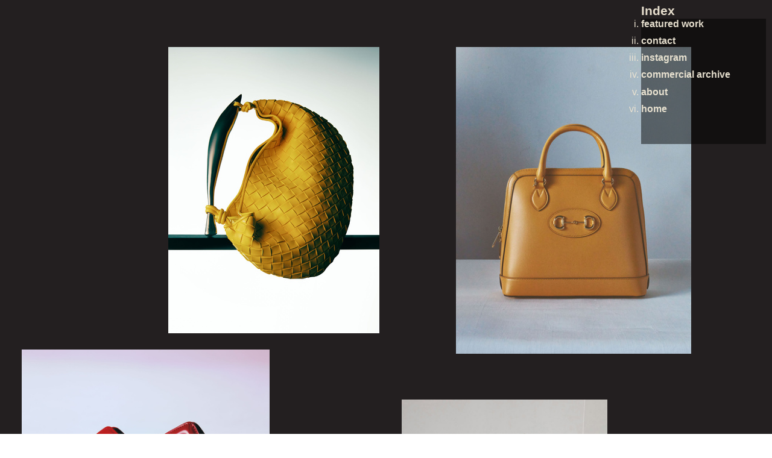

--- FILE ---
content_type: text/html; charset=UTF-8
request_url: https://annapogossova.com/Featured-Work-Part-IV
body_size: 34414
content:
<!DOCTYPE html>
<!-- 

        Running on cargo.site

-->
<html lang="en" data-predefined-style="true" data-css-presets="true" data-css-preset data-typography-preset>
	<head>
<script>
				var __cargo_context__ = 'live';
				var __cargo_js_ver__ = 'c=3451682563';
				var __cargo_maint__ = false;
				
				
			</script>
					<meta http-equiv="X-UA-Compatible" content="IE=edge,chrome=1">
		<meta http-equiv="Content-Type" content="text/html; charset=utf-8">
		<meta name="viewport" content="initial-scale=1.0, maximum-scale=1.0, user-scalable=no">
		
			<meta name="robots" content="index,follow">
		<title>Featured Work - Part IV — Anna Pogossova</title>
		<meta name="description" content="">
				<meta name="twitter:card" content="summary_large_image">
		<meta name="twitter:title" content="Featured Work - Part IV — Anna Pogossova">
		<meta name="twitter:description" content="">
		<meta name="twitter:image" content="https://freight.cargo.site/w/1200/i/8e5789e9842e138f373274d9df6dfb79a6a324e91b716d4fc66be0dd6e08a086/10Tastic_Sensuality_W.png">
		<meta property="og:locale" content="en_US">
		<meta property="og:title" content="Featured Work - Part IV — Anna Pogossova">
		<meta property="og:description" content="">
		<meta property="og:url" content="https://annapogossova.com/Featured-Work-Part-IV">
		<meta property="og:image" content="https://freight.cargo.site/w/1200/i/8e5789e9842e138f373274d9df6dfb79a6a324e91b716d4fc66be0dd6e08a086/10Tastic_Sensuality_W.png">
		<meta property="og:type" content="website">

		<link rel="preconnect" href="https://static.cargo.site" crossorigin>
		<link rel="preconnect" href="https://freight.cargo.site" crossorigin>
		
		<!--<link rel="preload" href="https://static.cargo.site/assets/social/IconFont-Regular-0.9.3.woff2" as="font" type="font/woff" crossorigin>-->

		<meta name="p:domain_verify" content="a15b42f8039e06ece624391e8675219d"/>

<meta name="google-site-verification" content="bKKGkaQUch0bZ9lPNotDtHSOoUp4TMHSLNsGDTSqMaw" />

		<link href="https://freight.cargo.site/t/original/i/ae6e6ce2f99854c2bbbf60c8626739bb89cf63807f0127c3cae293d7649b8da6/Doingbird-HTRK2556_1.ico" rel="shortcut icon">
		<link href="https://annapogossova.com/rss" rel="alternate" type="application/rss+xml" title="Anna Pogossova feed">

		<link href="https://annapogossova.com/stylesheet?c=3451682563&1692585789" id="member_stylesheet" rel="stylesheet" type="text/css" />
<style id="">@font-face{font-family:Icons;src:url(https://static.cargo.site/assets/social/IconFont-Regular-0.9.3.woff2);unicode-range:U+E000-E15C,U+F0000,U+FE0E}@font-face{font-family:Icons;src:url(https://static.cargo.site/assets/social/IconFont-Regular-0.9.3.woff2);font-weight:240;unicode-range:U+E000-E15C,U+F0000,U+FE0E}@font-face{font-family:Icons;src:url(https://static.cargo.site/assets/social/IconFont-Regular-0.9.3.woff2);unicode-range:U+E000-E15C,U+F0000,U+FE0E;font-weight:400}@font-face{font-family:Icons;src:url(https://static.cargo.site/assets/social/IconFont-Regular-0.9.3.woff2);unicode-range:U+E000-E15C,U+F0000,U+FE0E;font-weight:600}@font-face{font-family:Icons;src:url(https://static.cargo.site/assets/social/IconFont-Regular-0.9.3.woff2);unicode-range:U+E000-E15C,U+F0000,U+FE0E;font-weight:800}@font-face{font-family:Icons;src:url(https://static.cargo.site/assets/social/IconFont-Regular-0.9.3.woff2);unicode-range:U+E000-E15C,U+F0000,U+FE0E;font-style:italic}@font-face{font-family:Icons;src:url(https://static.cargo.site/assets/social/IconFont-Regular-0.9.3.woff2);unicode-range:U+E000-E15C,U+F0000,U+FE0E;font-weight:200;font-style:italic}@font-face{font-family:Icons;src:url(https://static.cargo.site/assets/social/IconFont-Regular-0.9.3.woff2);unicode-range:U+E000-E15C,U+F0000,U+FE0E;font-weight:400;font-style:italic}@font-face{font-family:Icons;src:url(https://static.cargo.site/assets/social/IconFont-Regular-0.9.3.woff2);unicode-range:U+E000-E15C,U+F0000,U+FE0E;font-weight:600;font-style:italic}@font-face{font-family:Icons;src:url(https://static.cargo.site/assets/social/IconFont-Regular-0.9.3.woff2);unicode-range:U+E000-E15C,U+F0000,U+FE0E;font-weight:800;font-style:italic}body.iconfont-loading,body.iconfont-loading *{color:transparent!important}body{-moz-osx-font-smoothing:grayscale;-webkit-font-smoothing:antialiased;-webkit-text-size-adjust:none}body.no-scroll{overflow:hidden}/*!
 * Content
 */.page{word-wrap:break-word}:focus{outline:0}.pointer-events-none{pointer-events:none}.pointer-events-auto{pointer-events:auto}.pointer-events-none .page_content .audio-player,.pointer-events-none .page_content .shop_product,.pointer-events-none .page_content a,.pointer-events-none .page_content audio,.pointer-events-none .page_content button,.pointer-events-none .page_content details,.pointer-events-none .page_content iframe,.pointer-events-none .page_content img,.pointer-events-none .page_content input,.pointer-events-none .page_content video{pointer-events:auto}.pointer-events-none .page_content *>a,.pointer-events-none .page_content>a{position:relative}s *{text-transform:inherit}#toolset{position:fixed;bottom:10px;right:10px;z-index:8}.mobile #toolset,.template_site_inframe #toolset{display:none}#toolset a{display:block;height:24px;width:24px;margin:0;padding:0;text-decoration:none;background:rgba(0,0,0,.2)}#toolset a:hover{background:rgba(0,0,0,.8)}[data-adminview] #toolset a,[data-adminview] #toolset_admin a{background:rgba(0,0,0,.04);pointer-events:none;cursor:default}#toolset_admin a:active{background:rgba(0,0,0,.7)}#toolset_admin a svg>*{transform:scale(1.1) translate(0,-.5px);transform-origin:50% 50%}#toolset_admin a svg{pointer-events:none;width:100%!important;height:auto!important}#following-container{overflow:auto;-webkit-overflow-scrolling:touch}#following-container iframe{height:100%;width:100%;position:absolute;top:0;left:0;right:0;bottom:0}:root{--following-width:-400px;--following-animation-duration:450ms}@keyframes following-open{0%{transform:translateX(0)}100%{transform:translateX(var(--following-width))}}@keyframes following-open-inverse{0%{transform:translateX(0)}100%{transform:translateX(calc(-1 * var(--following-width)))}}@keyframes following-close{0%{transform:translateX(var(--following-width))}100%{transform:translateX(0)}}@keyframes following-close-inverse{0%{transform:translateX(calc(-1 * var(--following-width)))}100%{transform:translateX(0)}}body.animate-left{animation:following-open var(--following-animation-duration);animation-fill-mode:both;animation-timing-function:cubic-bezier(.24,1,.29,1)}#following-container.animate-left{animation:following-close-inverse var(--following-animation-duration);animation-fill-mode:both;animation-timing-function:cubic-bezier(.24,1,.29,1)}#following-container.animate-left #following-frame{animation:following-close var(--following-animation-duration);animation-fill-mode:both;animation-timing-function:cubic-bezier(.24,1,.29,1)}body.animate-right{animation:following-close var(--following-animation-duration);animation-fill-mode:both;animation-timing-function:cubic-bezier(.24,1,.29,1)}#following-container.animate-right{animation:following-open-inverse var(--following-animation-duration);animation-fill-mode:both;animation-timing-function:cubic-bezier(.24,1,.29,1)}#following-container.animate-right #following-frame{animation:following-open var(--following-animation-duration);animation-fill-mode:both;animation-timing-function:cubic-bezier(.24,1,.29,1)}.slick-slider{position:relative;display:block;-moz-box-sizing:border-box;box-sizing:border-box;-webkit-user-select:none;-moz-user-select:none;-ms-user-select:none;user-select:none;-webkit-touch-callout:none;-khtml-user-select:none;-ms-touch-action:pan-y;touch-action:pan-y;-webkit-tap-highlight-color:transparent}.slick-list{position:relative;display:block;overflow:hidden;margin:0;padding:0}.slick-list:focus{outline:0}.slick-list.dragging{cursor:pointer;cursor:hand}.slick-slider .slick-list,.slick-slider .slick-track{transform:translate3d(0,0,0);will-change:transform}.slick-track{position:relative;top:0;left:0;display:block}.slick-track:after,.slick-track:before{display:table;content:'';width:1px;height:1px;margin-top:-1px;margin-left:-1px}.slick-track:after{clear:both}.slick-loading .slick-track{visibility:hidden}.slick-slide{display:none;float:left;height:100%;min-height:1px}[dir=rtl] .slick-slide{float:right}.content .slick-slide img{display:inline-block}.content .slick-slide img:not(.image-zoom){cursor:pointer}.content .scrub .slick-list,.content .scrub .slick-slide img:not(.image-zoom){cursor:ew-resize}body.slideshow-scrub-dragging *{cursor:ew-resize!important}.content .slick-slide img:not([src]),.content .slick-slide img[src='']{width:100%;height:auto}.slick-slide.slick-loading img{display:none}.slick-slide.dragging img{pointer-events:none}.slick-initialized .slick-slide{display:block}.slick-loading .slick-slide{visibility:hidden}.slick-vertical .slick-slide{display:block;height:auto;border:1px solid transparent}.slick-arrow.slick-hidden{display:none}.slick-arrow{position:absolute;z-index:9;width:0;top:0;height:100%;cursor:pointer;will-change:opacity;-webkit-transition:opacity 333ms cubic-bezier(.4,0,.22,1);transition:opacity 333ms cubic-bezier(.4,0,.22,1)}.slick-arrow.hidden{opacity:0}.slick-arrow svg{position:absolute;width:36px;height:36px;top:0;left:0;right:0;bottom:0;margin:auto;transform:translate(.25px,.25px)}.slick-arrow svg.right-arrow{transform:translate(.25px,.25px) scaleX(-1)}.slick-arrow svg:active{opacity:.75}.slick-arrow svg .arrow-shape{fill:none!important;stroke:#fff;stroke-linecap:square}.slick-arrow svg .arrow-outline{fill:none!important;stroke-width:2.5px;stroke:rgba(0,0,0,.6);stroke-linecap:square}.slick-arrow.slick-next{right:0;text-align:right}.slick-next svg,.wallpaper-navigation .slick-next svg{margin-right:10px}.mobile .slick-next svg{margin-right:10px}.slick-arrow.slick-prev{text-align:left}.slick-prev svg,.wallpaper-navigation .slick-prev svg{margin-left:10px}.mobile .slick-prev svg{margin-left:10px}.loading_animation{display:none;vertical-align:middle;z-index:15;line-height:0;pointer-events:none;border-radius:100%}.loading_animation.hidden{display:none}.loading_animation.pulsing{opacity:0;display:inline-block;animation-delay:.1s;-webkit-animation-delay:.1s;-moz-animation-delay:.1s;animation-duration:12s;animation-iteration-count:infinite;animation:fade-pulse-in .5s ease-in-out;-moz-animation:fade-pulse-in .5s ease-in-out;-webkit-animation:fade-pulse-in .5s ease-in-out;-webkit-animation-fill-mode:forwards;-moz-animation-fill-mode:forwards;animation-fill-mode:forwards}.loading_animation.pulsing.no-delay{animation-delay:0s;-webkit-animation-delay:0s;-moz-animation-delay:0s}.loading_animation div{border-radius:100%}.loading_animation div svg{max-width:100%;height:auto}.loading_animation div,.loading_animation div svg{width:20px;height:20px}.loading_animation.full-width svg{width:100%;height:auto}.loading_animation.full-width.big svg{width:100px;height:100px}.loading_animation div svg>*{fill:#ccc}.loading_animation div{-webkit-animation:spin-loading 12s ease-out;-webkit-animation-iteration-count:infinite;-moz-animation:spin-loading 12s ease-out;-moz-animation-iteration-count:infinite;animation:spin-loading 12s ease-out;animation-iteration-count:infinite}.loading_animation.hidden{display:none}[data-backdrop] .loading_animation{position:absolute;top:15px;left:15px;z-index:99}.loading_animation.position-absolute.middle{top:calc(50% - 10px);left:calc(50% - 10px)}.loading_animation.position-absolute.topleft{top:0;left:0}.loading_animation.position-absolute.middleright{top:calc(50% - 10px);right:1rem}.loading_animation.position-absolute.middleleft{top:calc(50% - 10px);left:1rem}.loading_animation.gray div svg>*{fill:#999}.loading_animation.gray-dark div svg>*{fill:#666}.loading_animation.gray-darker div svg>*{fill:#555}.loading_animation.gray-light div svg>*{fill:#ccc}.loading_animation.white div svg>*{fill:rgba(255,255,255,.85)}.loading_animation.blue div svg>*{fill:#698fff}.loading_animation.inline{display:inline-block;margin-bottom:.5ex}.loading_animation.inline.left{margin-right:.5ex}@-webkit-keyframes fade-pulse-in{0%{opacity:0}50%{opacity:.5}100%{opacity:1}}@-moz-keyframes fade-pulse-in{0%{opacity:0}50%{opacity:.5}100%{opacity:1}}@keyframes fade-pulse-in{0%{opacity:0}50%{opacity:.5}100%{opacity:1}}@-webkit-keyframes pulsate{0%{opacity:1}50%{opacity:0}100%{opacity:1}}@-moz-keyframes pulsate{0%{opacity:1}50%{opacity:0}100%{opacity:1}}@keyframes pulsate{0%{opacity:1}50%{opacity:0}100%{opacity:1}}@-webkit-keyframes spin-loading{0%{transform:rotate(0)}9%{transform:rotate(1050deg)}18%{transform:rotate(-1090deg)}20%{transform:rotate(-1080deg)}23%{transform:rotate(-1080deg)}28%{transform:rotate(-1095deg)}29%{transform:rotate(-1065deg)}34%{transform:rotate(-1080deg)}35%{transform:rotate(-1050deg)}40%{transform:rotate(-1065deg)}41%{transform:rotate(-1035deg)}44%{transform:rotate(-1035deg)}47%{transform:rotate(-2160deg)}50%{transform:rotate(-2160deg)}56%{transform:rotate(45deg)}60%{transform:rotate(45deg)}80%{transform:rotate(6120deg)}100%{transform:rotate(0)}}@keyframes spin-loading{0%{transform:rotate(0)}9%{transform:rotate(1050deg)}18%{transform:rotate(-1090deg)}20%{transform:rotate(-1080deg)}23%{transform:rotate(-1080deg)}28%{transform:rotate(-1095deg)}29%{transform:rotate(-1065deg)}34%{transform:rotate(-1080deg)}35%{transform:rotate(-1050deg)}40%{transform:rotate(-1065deg)}41%{transform:rotate(-1035deg)}44%{transform:rotate(-1035deg)}47%{transform:rotate(-2160deg)}50%{transform:rotate(-2160deg)}56%{transform:rotate(45deg)}60%{transform:rotate(45deg)}80%{transform:rotate(6120deg)}100%{transform:rotate(0)}}[grid-row]{align-items:flex-start;box-sizing:border-box;display:-webkit-box;display:-webkit-flex;display:-ms-flexbox;display:flex;-webkit-flex-wrap:wrap;-ms-flex-wrap:wrap;flex-wrap:wrap}[grid-col]{box-sizing:border-box}[grid-row] [grid-col].empty:after{content:"\0000A0";cursor:text}body.mobile[data-adminview=content-editproject] [grid-row] [grid-col].empty:after{display:none}[grid-col=auto]{-webkit-box-flex:1;-webkit-flex:1;-ms-flex:1;flex:1}[grid-col=x12]{width:100%}[grid-col=x11]{width:50%}[grid-col=x10]{width:33.33%}[grid-col=x9]{width:25%}[grid-col=x8]{width:20%}[grid-col=x7]{width:16.666666667%}[grid-col=x6]{width:14.285714286%}[grid-col=x5]{width:12.5%}[grid-col=x4]{width:11.111111111%}[grid-col=x3]{width:10%}[grid-col=x2]{width:9.090909091%}[grid-col=x1]{width:8.333333333%}[grid-col="1"]{width:8.33333%}[grid-col="2"]{width:16.66667%}[grid-col="3"]{width:25%}[grid-col="4"]{width:33.33333%}[grid-col="5"]{width:41.66667%}[grid-col="6"]{width:50%}[grid-col="7"]{width:58.33333%}[grid-col="8"]{width:66.66667%}[grid-col="9"]{width:75%}[grid-col="10"]{width:83.33333%}[grid-col="11"]{width:91.66667%}[grid-col="12"]{width:100%}body.mobile [grid-responsive] [grid-col]{width:100%;-webkit-box-flex:none;-webkit-flex:none;-ms-flex:none;flex:none}[data-ce-host=true][contenteditable=true] [grid-pad]{pointer-events:none}[data-ce-host=true][contenteditable=true] [grid-pad]>*{pointer-events:auto}[grid-pad="0"]{padding:0}[grid-pad="0.25"]{padding:.125rem}[grid-pad="0.5"]{padding:.25rem}[grid-pad="0.75"]{padding:.375rem}[grid-pad="1"]{padding:.5rem}[grid-pad="1.25"]{padding:.625rem}[grid-pad="1.5"]{padding:.75rem}[grid-pad="1.75"]{padding:.875rem}[grid-pad="2"]{padding:1rem}[grid-pad="2.5"]{padding:1.25rem}[grid-pad="3"]{padding:1.5rem}[grid-pad="3.5"]{padding:1.75rem}[grid-pad="4"]{padding:2rem}[grid-pad="5"]{padding:2.5rem}[grid-pad="6"]{padding:3rem}[grid-pad="7"]{padding:3.5rem}[grid-pad="8"]{padding:4rem}[grid-pad="9"]{padding:4.5rem}[grid-pad="10"]{padding:5rem}[grid-gutter="0"]{margin:0}[grid-gutter="0.5"]{margin:-.25rem}[grid-gutter="1"]{margin:-.5rem}[grid-gutter="1.5"]{margin:-.75rem}[grid-gutter="2"]{margin:-1rem}[grid-gutter="2.5"]{margin:-1.25rem}[grid-gutter="3"]{margin:-1.5rem}[grid-gutter="3.5"]{margin:-1.75rem}[grid-gutter="4"]{margin:-2rem}[grid-gutter="5"]{margin:-2.5rem}[grid-gutter="6"]{margin:-3rem}[grid-gutter="7"]{margin:-3.5rem}[grid-gutter="8"]{margin:-4rem}[grid-gutter="10"]{margin:-5rem}[grid-gutter="12"]{margin:-6rem}[grid-gutter="14"]{margin:-7rem}[grid-gutter="16"]{margin:-8rem}[grid-gutter="18"]{margin:-9rem}[grid-gutter="20"]{margin:-10rem}small{max-width:100%;text-decoration:inherit}img:not([src]),img[src='']{outline:1px solid rgba(177,177,177,.4);outline-offset:-1px;content:url([data-uri])}img.image-zoom{cursor:-webkit-zoom-in;cursor:-moz-zoom-in;cursor:zoom-in}#imprimatur{color:#333;font-size:10px;font-family:-apple-system,BlinkMacSystemFont,"Segoe UI",Roboto,Oxygen,Ubuntu,Cantarell,"Open Sans","Helvetica Neue",sans-serif,"Sans Serif",Icons;/*!System*/position:fixed;opacity:.3;right:-28px;bottom:160px;transform:rotate(270deg);-ms-transform:rotate(270deg);-webkit-transform:rotate(270deg);z-index:8;text-transform:uppercase;color:#999;opacity:.5;padding-bottom:2px;text-decoration:none}.mobile #imprimatur{display:none}bodycopy cargo-link a{font-family:-apple-system,BlinkMacSystemFont,"Segoe UI",Roboto,Oxygen,Ubuntu,Cantarell,"Open Sans","Helvetica Neue",sans-serif,"Sans Serif",Icons;/*!System*/font-size:12px;font-style:normal;font-weight:400;transform:rotate(270deg);text-decoration:none;position:fixed!important;right:-27px;bottom:100px;text-decoration:none;letter-spacing:normal;background:0 0;border:0;border-bottom:0;outline:0}/*! PhotoSwipe Default UI CSS by Dmitry Semenov | photoswipe.com | MIT license */.pswp--has_mouse .pswp__button--arrow--left,.pswp--has_mouse .pswp__button--arrow--right,.pswp__ui{visibility:visible}.pswp--minimal--dark .pswp__top-bar,.pswp__button{background:0 0}.pswp,.pswp__bg,.pswp__container,.pswp__img--placeholder,.pswp__zoom-wrap,.quick-view-navigation{-webkit-backface-visibility:hidden}.pswp__button{cursor:pointer;opacity:1;-webkit-appearance:none;transition:opacity .2s;-webkit-box-shadow:none;box-shadow:none}.pswp__button-close>svg{top:10px;right:10px;margin-left:auto}.pswp--touch .quick-view-navigation{display:none}.pswp__ui{-webkit-font-smoothing:auto;opacity:1;z-index:1550}.quick-view-navigation{will-change:opacity;-webkit-transition:opacity 333ms cubic-bezier(.4,0,.22,1);transition:opacity 333ms cubic-bezier(.4,0,.22,1)}.quick-view-navigation .pswp__group .pswp__button{pointer-events:auto}.pswp__button>svg{position:absolute;width:36px;height:36px}.quick-view-navigation .pswp__group:active svg{opacity:.75}.pswp__button svg .shape-shape{fill:#fff}.pswp__button svg .shape-outline{fill:#000}.pswp__button-prev>svg{top:0;bottom:0;left:10px;margin:auto}.pswp__button-next>svg{top:0;bottom:0;right:10px;margin:auto}.quick-view-navigation .pswp__group .pswp__button-prev{position:absolute;left:0;top:0;width:0;height:100%}.quick-view-navigation .pswp__group .pswp__button-next{position:absolute;right:0;top:0;width:0;height:100%}.quick-view-navigation .close-button,.quick-view-navigation .left-arrow,.quick-view-navigation .right-arrow{transform:translate(.25px,.25px)}.quick-view-navigation .right-arrow{transform:translate(.25px,.25px) scaleX(-1)}.pswp__button svg .shape-outline{fill:transparent!important;stroke:#000;stroke-width:2.5px;stroke-linecap:square}.pswp__button svg .shape-shape{fill:transparent!important;stroke:#fff;stroke-width:1.5px;stroke-linecap:square}.pswp__bg,.pswp__scroll-wrap,.pswp__zoom-wrap{width:100%;position:absolute}.quick-view-navigation .pswp__group .pswp__button-close{margin:0}.pswp__container,.pswp__item,.pswp__zoom-wrap{right:0;bottom:0;top:0;position:absolute;left:0}.pswp__ui--hidden .pswp__button{opacity:.001}.pswp__ui--hidden .pswp__button,.pswp__ui--hidden .pswp__button *{pointer-events:none}.pswp .pswp__ui.pswp__ui--displaynone{display:none}.pswp__element--disabled{display:none!important}/*! PhotoSwipe main CSS by Dmitry Semenov | photoswipe.com | MIT license */.pswp{position:fixed;display:none;height:100%;width:100%;top:0;left:0;right:0;bottom:0;margin:auto;-ms-touch-action:none;touch-action:none;z-index:9999999;-webkit-text-size-adjust:100%;line-height:initial;letter-spacing:initial;outline:0}.pswp img{max-width:none}.pswp--zoom-disabled .pswp__img{cursor:default!important}.pswp--animate_opacity{opacity:.001;will-change:opacity;-webkit-transition:opacity 333ms cubic-bezier(.4,0,.22,1);transition:opacity 333ms cubic-bezier(.4,0,.22,1)}.pswp--open{display:block}.pswp--zoom-allowed .pswp__img{cursor:-webkit-zoom-in;cursor:-moz-zoom-in;cursor:zoom-in}.pswp--zoomed-in .pswp__img{cursor:-webkit-grab;cursor:-moz-grab;cursor:grab}.pswp--dragging .pswp__img{cursor:-webkit-grabbing;cursor:-moz-grabbing;cursor:grabbing}.pswp__bg{left:0;top:0;height:100%;opacity:0;transform:translateZ(0);will-change:opacity}.pswp__scroll-wrap{left:0;top:0;height:100%}.pswp__container,.pswp__zoom-wrap{-ms-touch-action:none;touch-action:none}.pswp__container,.pswp__img{-webkit-user-select:none;-moz-user-select:none;-ms-user-select:none;user-select:none;-webkit-tap-highlight-color:transparent;-webkit-touch-callout:none}.pswp__zoom-wrap{-webkit-transform-origin:left top;-ms-transform-origin:left top;transform-origin:left top;-webkit-transition:-webkit-transform 222ms cubic-bezier(.4,0,.22,1);transition:transform 222ms cubic-bezier(.4,0,.22,1)}.pswp__bg{-webkit-transition:opacity 222ms cubic-bezier(.4,0,.22,1);transition:opacity 222ms cubic-bezier(.4,0,.22,1)}.pswp--animated-in .pswp__bg,.pswp--animated-in .pswp__zoom-wrap{-webkit-transition:none;transition:none}.pswp--hide-overflow .pswp__scroll-wrap,.pswp--hide-overflow.pswp{overflow:hidden}.pswp__img{position:absolute;width:auto;height:auto;top:0;left:0}.pswp__img--placeholder--blank{background:#222}.pswp--ie .pswp__img{width:100%!important;height:auto!important;left:0;top:0}.pswp__ui--idle{opacity:0}.pswp__error-msg{position:absolute;left:0;top:50%;width:100%;text-align:center;font-size:14px;line-height:16px;margin-top:-8px;color:#ccc}.pswp__error-msg a{color:#ccc;text-decoration:underline}.pswp__error-msg{font-family:-apple-system,BlinkMacSystemFont,"Segoe UI",Roboto,Oxygen,Ubuntu,Cantarell,"Open Sans","Helvetica Neue",sans-serif}.quick-view.mouse-down .iframe-item{pointer-events:none!important}.quick-view-caption-positioner{pointer-events:none;width:100%;height:100%}.quick-view-caption-wrapper{margin:auto;position:absolute;bottom:0;left:0;right:0}.quick-view-horizontal-align-left .quick-view-caption-wrapper{margin-left:0}.quick-view-horizontal-align-right .quick-view-caption-wrapper{margin-right:0}[data-quick-view-caption]{transition:.1s opacity ease-in-out;position:absolute;bottom:0;left:0;right:0}.quick-view-horizontal-align-left [data-quick-view-caption]{text-align:left}.quick-view-horizontal-align-right [data-quick-view-caption]{text-align:right}.quick-view-caption{transition:.1s opacity ease-in-out}.quick-view-caption>*{display:inline-block}.quick-view-caption *{pointer-events:auto}.quick-view-caption.hidden{opacity:0}.shop_product .dropdown_wrapper{flex:0 0 100%;position:relative}.shop_product select{appearance:none;-moz-appearance:none;-webkit-appearance:none;outline:0;-webkit-font-smoothing:antialiased;-moz-osx-font-smoothing:grayscale;cursor:pointer;border-radius:0;white-space:nowrap;overflow:hidden!important;text-overflow:ellipsis}.shop_product select.dropdown::-ms-expand{display:none}.shop_product a{cursor:pointer;border-bottom:none;text-decoration:none}.shop_product a.out-of-stock{pointer-events:none}body.audio-player-dragging *{cursor:ew-resize!important}.audio-player{display:inline-flex;flex:1 0 calc(100% - 2px);width:calc(100% - 2px)}.audio-player .button{height:100%;flex:0 0 3.3rem;display:flex}.audio-player .separator{left:3.3rem;height:100%}.audio-player .buffer{width:0%;height:100%;transition:left .3s linear,width .3s linear}.audio-player.seeking .buffer{transition:left 0s,width 0s}.audio-player.seeking{user-select:none;-webkit-user-select:none;cursor:ew-resize}.audio-player.seeking *{user-select:none;-webkit-user-select:none;cursor:ew-resize}.audio-player .bar{overflow:hidden;display:flex;justify-content:space-between;align-content:center;flex-grow:1}.audio-player .progress{width:0%;height:100%;transition:width .3s linear}.audio-player.seeking .progress{transition:width 0s}.audio-player .pause,.audio-player .play{cursor:pointer;height:100%}.audio-player .note-icon{margin:auto 0;order:2;flex:0 1 auto}.audio-player .title{white-space:nowrap;overflow:hidden;text-overflow:ellipsis;pointer-events:none;user-select:none;padding:.5rem 0 .5rem 1rem;margin:auto auto auto 0;flex:0 3 auto;min-width:0;width:100%}.audio-player .total-time{flex:0 1 auto;margin:auto 0}.audio-player .current-time,.audio-player .play-text{flex:0 1 auto;margin:auto 0}.audio-player .stream-anim{user-select:none;margin:auto auto auto 0}.audio-player .stream-anim span{display:inline-block}.audio-player .buffer,.audio-player .current-time,.audio-player .note-svg,.audio-player .play-text,.audio-player .separator,.audio-player .total-time{user-select:none;pointer-events:none}.audio-player .buffer,.audio-player .play-text,.audio-player .progress{position:absolute}.audio-player,.audio-player .bar,.audio-player .button,.audio-player .current-time,.audio-player .note-icon,.audio-player .pause,.audio-player .play,.audio-player .total-time{position:relative}body.mobile .audio-player,body.mobile .audio-player *{-webkit-touch-callout:none}#standalone-admin-frame{border:0;width:400px;position:absolute;right:0;top:0;height:100vh;z-index:99}body[standalone-admin=true] #standalone-admin-frame{transform:translate(0,0)}body[standalone-admin=true] .main_container{width:calc(100% - 400px)}body[standalone-admin=false] #standalone-admin-frame{transform:translate(100%,0)}body[standalone-admin=false] .main_container{width:100%}.toggle_standaloneAdmin{position:fixed;top:0;right:400px;height:40px;width:40px;z-index:999;cursor:pointer;background-color:rgba(0,0,0,.4)}.toggle_standaloneAdmin:active{opacity:.7}body[standalone-admin=false] .toggle_standaloneAdmin{right:0}.toggle_standaloneAdmin *{color:#fff;fill:#fff}.toggle_standaloneAdmin svg{padding:6px;width:100%;height:100%;opacity:.85}body[standalone-admin=false] .toggle_standaloneAdmin #close,body[standalone-admin=true] .toggle_standaloneAdmin #backdropsettings{display:none}.toggle_standaloneAdmin>div{width:100%;height:100%}#admin_toggle_button{position:fixed;top:50%;transform:translate(0,-50%);right:400px;height:36px;width:12px;z-index:999;cursor:pointer;background-color:rgba(0,0,0,.09);padding-left:2px;margin-right:5px}#admin_toggle_button .bar{content:'';background:rgba(0,0,0,.09);position:fixed;width:5px;bottom:0;top:0;z-index:10}#admin_toggle_button:active{background:rgba(0,0,0,.065)}#admin_toggle_button *{color:#fff;fill:#fff}#admin_toggle_button svg{padding:0;width:16px;height:36px;margin-left:1px;opacity:1}#admin_toggle_button svg *{fill:#fff;opacity:1}#admin_toggle_button[data-state=closed] .toggle_admin_close{display:none}#admin_toggle_button[data-state=closed],#admin_toggle_button[data-state=closed] .toggle_admin_open{width:20px;cursor:pointer;margin:0}#admin_toggle_button[data-state=closed] svg{margin-left:2px}#admin_toggle_button[data-state=open] .toggle_admin_open{display:none}select,select *{text-rendering:auto!important}b b{font-weight:inherit}*{-webkit-box-sizing:border-box;-moz-box-sizing:border-box;box-sizing:border-box}customhtml>*{position:relative;z-index:10}body,html{min-height:100vh;margin:0;padding:0}html{touch-action:manipulation;position:relative;background-color:#fff}.main_container{min-height:100vh;width:100%;overflow:hidden}.container{display:-webkit-box;display:-webkit-flex;display:-moz-box;display:-ms-flexbox;display:flex;-webkit-flex-wrap:wrap;-moz-flex-wrap:wrap;-ms-flex-wrap:wrap;flex-wrap:wrap;max-width:100%;width:100%;overflow:visible}.container{align-items:flex-start;-webkit-align-items:flex-start}.page{z-index:2}.page ul li>text-limit{display:block}.content,.content_container,.pinned{-webkit-flex:1 0 auto;-moz-flex:1 0 auto;-ms-flex:1 0 auto;flex:1 0 auto;max-width:100%}.content_container{width:100%}.content_container.full_height{min-height:100vh}.page_background{position:absolute;top:0;left:0;width:100%;height:100%}.page_container{position:relative;overflow:visible;width:100%}.backdrop{position:absolute;top:0;z-index:1;width:100%;height:100%;max-height:100vh}.backdrop>div{position:absolute;top:0;left:0;width:100%;height:100%;-webkit-backface-visibility:hidden;backface-visibility:hidden;transform:translate3d(0,0,0);contain:strict}[data-backdrop].backdrop>div[data-overflowing]{max-height:100vh;position:absolute;top:0;left:0}body.mobile [split-responsive]{display:flex;flex-direction:column}body.mobile [split-responsive] .container{width:100%;order:2}body.mobile [split-responsive] .backdrop{position:relative;height:50vh;width:100%;order:1}body.mobile [split-responsive] [data-auxiliary].backdrop{position:absolute;height:50vh;width:100%;order:1}.page{position:relative;z-index:2}img[data-align=left]{float:left}img[data-align=right]{float:right}[data-rotation]{transform-origin:center center}.content .page_content:not([contenteditable=true]) [data-draggable]{pointer-events:auto!important;backface-visibility:hidden}.preserve-3d{-moz-transform-style:preserve-3d;transform-style:preserve-3d}.content .page_content:not([contenteditable=true]) [data-draggable] iframe{pointer-events:none!important}.dragging-active iframe{pointer-events:none!important}.content .page_content:not([contenteditable=true]) [data-draggable]:active{opacity:1}.content .scroll-transition-fade{transition:transform 1s ease-in-out,opacity .8s ease-in-out}.content .scroll-transition-fade.below-viewport{opacity:0;transform:translateY(40px)}.mobile.full_width .page_container:not([split-layout]) .container_width{width:100%}[data-view=pinned_bottom] .bottom_pin_invisibility{visibility:hidden}.pinned{position:relative;width:100%}.pinned .page_container.accommodate:not(.fixed):not(.overlay){z-index:2}.pinned .page_container.overlay{position:absolute;z-index:4}.pinned .page_container.overlay.fixed{position:fixed}.pinned .page_container.overlay.fixed .page{max-height:100vh;-webkit-overflow-scrolling:touch}.pinned .page_container.overlay.fixed .page.allow-scroll{overflow-y:auto;overflow-x:hidden}.pinned .page_container.overlay.fixed .page.allow-scroll{align-items:flex-start;-webkit-align-items:flex-start}.pinned .page_container .page.allow-scroll::-webkit-scrollbar{width:0;background:0 0;display:none}.pinned.pinned_top .page_container.overlay{left:0;top:0}.pinned.pinned_bottom .page_container.overlay{left:0;bottom:0}div[data-container=set]:empty{margin-top:1px}.thumbnails{position:relative;z-index:1}[thumbnails=grid]{align-items:baseline}[thumbnails=justify] .thumbnail{box-sizing:content-box}[thumbnails][data-padding-zero] .thumbnail{margin-bottom:-1px}[thumbnails=montessori] .thumbnail{pointer-events:auto;position:absolute}[thumbnails] .thumbnail>a{display:block;text-decoration:none}[thumbnails=montessori]{height:0}[thumbnails][data-resizing],[thumbnails][data-resizing] *{cursor:nwse-resize}[thumbnails] .thumbnail .resize-handle{cursor:nwse-resize;width:26px;height:26px;padding:5px;position:absolute;opacity:.75;right:-1px;bottom:-1px;z-index:100}[thumbnails][data-resizing] .resize-handle{display:none}[thumbnails] .thumbnail .resize-handle svg{position:absolute;top:0;left:0}[thumbnails] .thumbnail .resize-handle:hover{opacity:1}[data-can-move].thumbnail .resize-handle svg .resize_path_outline{fill:#fff}[data-can-move].thumbnail .resize-handle svg .resize_path{fill:#000}[thumbnails=montessori] .thumbnail_sizer{height:0;width:100%;position:relative;padding-bottom:100%;pointer-events:none}[thumbnails] .thumbnail img{display:block;min-height:3px;margin-bottom:0}[thumbnails] .thumbnail img:not([src]),img[src=""]{margin:0!important;width:100%;min-height:3px;height:100%!important;position:absolute}[aspect-ratio="1x1"].thumb_image{height:0;padding-bottom:100%;overflow:hidden}[aspect-ratio="4x3"].thumb_image{height:0;padding-bottom:75%;overflow:hidden}[aspect-ratio="16x9"].thumb_image{height:0;padding-bottom:56.25%;overflow:hidden}[thumbnails] .thumb_image{width:100%;position:relative}[thumbnails][thumbnail-vertical-align=top]{align-items:flex-start}[thumbnails][thumbnail-vertical-align=middle]{align-items:center}[thumbnails][thumbnail-vertical-align=bottom]{align-items:baseline}[thumbnails][thumbnail-horizontal-align=left]{justify-content:flex-start}[thumbnails][thumbnail-horizontal-align=middle]{justify-content:center}[thumbnails][thumbnail-horizontal-align=right]{justify-content:flex-end}.thumb_image.default_image>svg{position:absolute;top:0;left:0;bottom:0;right:0;width:100%;height:100%}.thumb_image.default_image{outline:1px solid #ccc;outline-offset:-1px;position:relative}.mobile.full_width [data-view=Thumbnail] .thumbnails_width{width:100%}.content [data-draggable] a:active,.content [data-draggable] img:active{opacity:initial}.content .draggable-dragging{opacity:initial}[data-draggable].draggable_visible{visibility:visible}[data-draggable].draggable_hidden{visibility:hidden}.gallery_card [data-draggable],.marquee [data-draggable]{visibility:inherit}[data-draggable]{visibility:visible;background-color:rgba(0,0,0,.003)}#site_menu_panel_container .image-gallery:not(.initialized){height:0;padding-bottom:100%;min-height:initial}.image-gallery:not(.initialized){min-height:100vh;visibility:hidden;width:100%}.image-gallery .gallery_card img{display:block;width:100%;height:auto}.image-gallery .gallery_card{transform-origin:center}.image-gallery .gallery_card.dragging{opacity:.1;transform:initial!important}.image-gallery:not([image-gallery=slideshow]) .gallery_card iframe:only-child,.image-gallery:not([image-gallery=slideshow]) .gallery_card video:only-child{width:100%;height:100%;top:0;left:0;position:absolute}.image-gallery[image-gallery=slideshow] .gallery_card video[muted][autoplay]:not([controls]),.image-gallery[image-gallery=slideshow] .gallery_card video[muted][data-autoplay]:not([controls]){pointer-events:none}.image-gallery [image-gallery-pad="0"] video:only-child{object-fit:cover;height:calc(100% + 1px)}div.image-gallery>a,div.image-gallery>iframe,div.image-gallery>img,div.image-gallery>video{display:none}[image-gallery-row]{align-items:flex-start;box-sizing:border-box;display:-webkit-box;display:-webkit-flex;display:-ms-flexbox;display:flex;-webkit-flex-wrap:wrap;-ms-flex-wrap:wrap;flex-wrap:wrap}.image-gallery .gallery_card_image{width:100%;position:relative}[data-predefined-style=true] .image-gallery a.gallery_card{display:block;border:none}[image-gallery-col]{box-sizing:border-box}[image-gallery-col=x12]{width:100%}[image-gallery-col=x11]{width:50%}[image-gallery-col=x10]{width:33.33%}[image-gallery-col=x9]{width:25%}[image-gallery-col=x8]{width:20%}[image-gallery-col=x7]{width:16.666666667%}[image-gallery-col=x6]{width:14.285714286%}[image-gallery-col=x5]{width:12.5%}[image-gallery-col=x4]{width:11.111111111%}[image-gallery-col=x3]{width:10%}[image-gallery-col=x2]{width:9.090909091%}[image-gallery-col=x1]{width:8.333333333%}.content .page_content [image-gallery-pad].image-gallery{pointer-events:none}.content .page_content [image-gallery-pad].image-gallery .gallery_card_image>*,.content .page_content [image-gallery-pad].image-gallery .gallery_image_caption{pointer-events:auto}.content .page_content [image-gallery-pad="0"]{padding:0}.content .page_content [image-gallery-pad="0.25"]{padding:.125rem}.content .page_content [image-gallery-pad="0.5"]{padding:.25rem}.content .page_content [image-gallery-pad="0.75"]{padding:.375rem}.content .page_content [image-gallery-pad="1"]{padding:.5rem}.content .page_content [image-gallery-pad="1.25"]{padding:.625rem}.content .page_content [image-gallery-pad="1.5"]{padding:.75rem}.content .page_content [image-gallery-pad="1.75"]{padding:.875rem}.content .page_content [image-gallery-pad="2"]{padding:1rem}.content .page_content [image-gallery-pad="2.5"]{padding:1.25rem}.content .page_content [image-gallery-pad="3"]{padding:1.5rem}.content .page_content [image-gallery-pad="3.5"]{padding:1.75rem}.content .page_content [image-gallery-pad="4"]{padding:2rem}.content .page_content [image-gallery-pad="5"]{padding:2.5rem}.content .page_content [image-gallery-pad="6"]{padding:3rem}.content .page_content [image-gallery-pad="7"]{padding:3.5rem}.content .page_content [image-gallery-pad="8"]{padding:4rem}.content .page_content [image-gallery-pad="9"]{padding:4.5rem}.content .page_content [image-gallery-pad="10"]{padding:5rem}.content .page_content [image-gallery-gutter="0"]{margin:0}.content .page_content [image-gallery-gutter="0.5"]{margin:-.25rem}.content .page_content [image-gallery-gutter="1"]{margin:-.5rem}.content .page_content [image-gallery-gutter="1.5"]{margin:-.75rem}.content .page_content [image-gallery-gutter="2"]{margin:-1rem}.content .page_content [image-gallery-gutter="2.5"]{margin:-1.25rem}.content .page_content [image-gallery-gutter="3"]{margin:-1.5rem}.content .page_content [image-gallery-gutter="3.5"]{margin:-1.75rem}.content .page_content [image-gallery-gutter="4"]{margin:-2rem}.content .page_content [image-gallery-gutter="5"]{margin:-2.5rem}.content .page_content [image-gallery-gutter="6"]{margin:-3rem}.content .page_content [image-gallery-gutter="7"]{margin:-3.5rem}.content .page_content [image-gallery-gutter="8"]{margin:-4rem}.content .page_content [image-gallery-gutter="10"]{margin:-5rem}.content .page_content [image-gallery-gutter="12"]{margin:-6rem}.content .page_content [image-gallery-gutter="14"]{margin:-7rem}.content .page_content [image-gallery-gutter="16"]{margin:-8rem}.content .page_content [image-gallery-gutter="18"]{margin:-9rem}.content .page_content [image-gallery-gutter="20"]{margin:-10rem}[image-gallery=slideshow]:not(.initialized)>*{min-height:1px;opacity:0;min-width:100%}[image-gallery=slideshow][data-constrained-by=height] [image-gallery-vertical-align].slick-track{align-items:flex-start}[image-gallery=slideshow] img.image-zoom:active{opacity:initial}[image-gallery=slideshow].slick-initialized .gallery_card{pointer-events:none}[image-gallery=slideshow].slick-initialized .gallery_card.slick-current{pointer-events:auto}[image-gallery=slideshow] .gallery_card:not(.has_caption){line-height:0}.content .page_content [image-gallery=slideshow].image-gallery>*{pointer-events:auto}.content [image-gallery=slideshow].image-gallery.slick-initialized .gallery_card{overflow:hidden;margin:0;display:flex;flex-flow:row wrap;flex-shrink:0}.content [image-gallery=slideshow].image-gallery.slick-initialized .gallery_card.slick-current{overflow:visible}[image-gallery=slideshow] .gallery_image_caption{opacity:1;transition:opacity .3s;-webkit-transition:opacity .3s;width:100%;margin-left:auto;margin-right:auto;clear:both}[image-gallery-horizontal-align=left] .gallery_image_caption{text-align:left}[image-gallery-horizontal-align=middle] .gallery_image_caption{text-align:center}[image-gallery-horizontal-align=right] .gallery_image_caption{text-align:right}[image-gallery=slideshow][data-slideshow-in-transition] .gallery_image_caption{opacity:0;transition:opacity .3s;-webkit-transition:opacity .3s}[image-gallery=slideshow] .gallery_card_image{width:initial;margin:0;display:inline-block}[image-gallery=slideshow] .gallery_card img{margin:0;display:block}[image-gallery=slideshow][data-exploded]{align-items:flex-start;box-sizing:border-box;display:-webkit-box;display:-webkit-flex;display:-ms-flexbox;display:flex;-webkit-flex-wrap:wrap;-ms-flex-wrap:wrap;flex-wrap:wrap;justify-content:flex-start;align-content:flex-start}[image-gallery=slideshow][data-exploded] .gallery_card{padding:1rem;width:16.666%}[image-gallery=slideshow][data-exploded] .gallery_card_image{height:0;display:block;width:100%}[image-gallery=grid]{align-items:baseline}[image-gallery=grid] .gallery_card.has_caption .gallery_card_image{display:block}[image-gallery=grid] [image-gallery-pad="0"].gallery_card{margin-bottom:-1px}[image-gallery=grid] .gallery_card img{margin:0}[image-gallery=columns] .gallery_card img{margin:0}[image-gallery=justify]{align-items:flex-start}[image-gallery=justify] .gallery_card img{margin:0}[image-gallery=montessori][image-gallery-row]{display:block}[image-gallery=montessori] a.gallery_card,[image-gallery=montessori] div.gallery_card{position:absolute;pointer-events:auto}[image-gallery=montessori][data-can-move] .gallery_card,[image-gallery=montessori][data-can-move] .gallery_card .gallery_card_image,[image-gallery=montessori][data-can-move] .gallery_card .gallery_card_image>*{cursor:move}[image-gallery=montessori]{position:relative;height:0}[image-gallery=freeform] .gallery_card{position:relative}[image-gallery=freeform] [image-gallery-pad="0"].gallery_card{margin-bottom:-1px}[image-gallery-vertical-align]{display:flex;flex-flow:row wrap}[image-gallery-vertical-align].slick-track{display:flex;flex-flow:row nowrap}.image-gallery .slick-list{margin-bottom:-.3px}[image-gallery-vertical-align=top]{align-content:flex-start;align-items:flex-start}[image-gallery-vertical-align=middle]{align-items:center;align-content:center}[image-gallery-vertical-align=bottom]{align-content:flex-end;align-items:flex-end}[image-gallery-horizontal-align=left]{justify-content:flex-start}[image-gallery-horizontal-align=middle]{justify-content:center}[image-gallery-horizontal-align=right]{justify-content:flex-end}.image-gallery[data-resizing],.image-gallery[data-resizing] *{cursor:nwse-resize!important}.image-gallery .gallery_card .resize-handle,.image-gallery .gallery_card .resize-handle *{cursor:nwse-resize!important}.image-gallery .gallery_card .resize-handle{width:26px;height:26px;padding:5px;position:absolute;opacity:.75;right:-1px;bottom:-1px;z-index:10}.image-gallery[data-resizing] .resize-handle{display:none}.image-gallery .gallery_card .resize-handle svg{cursor:nwse-resize!important;position:absolute;top:0;left:0}.image-gallery .gallery_card .resize-handle:hover{opacity:1}[data-can-move].gallery_card .resize-handle svg .resize_path_outline{fill:#fff}[data-can-move].gallery_card .resize-handle svg .resize_path{fill:#000}[image-gallery=montessori] .thumbnail_sizer{height:0;width:100%;position:relative;padding-bottom:100%;pointer-events:none}#site_menu_button{display:block;text-decoration:none;pointer-events:auto;z-index:9;vertical-align:top;cursor:pointer;box-sizing:content-box;font-family:Icons}#site_menu_button.custom_icon{padding:0;line-height:0}#site_menu_button.custom_icon img{width:100%;height:auto}#site_menu_wrapper.disabled #site_menu_button{display:none}#site_menu_wrapper.mobile_only #site_menu_button{display:none}body.mobile #site_menu_wrapper.mobile_only:not(.disabled) #site_menu_button:not(.active){display:block}#site_menu_panel_container[data-type=cargo_menu] #site_menu_panel{display:block;position:fixed;top:0;right:0;bottom:0;left:0;z-index:10;cursor:default}.site_menu{pointer-events:auto;position:absolute;z-index:11;top:0;bottom:0;line-height:0;max-width:400px;min-width:300px;font-size:20px;text-align:left;background:rgba(20,20,20,.95);padding:20px 30px 90px 30px;overflow-y:auto;overflow-x:hidden;display:-webkit-box;display:-webkit-flex;display:-ms-flexbox;display:flex;-webkit-box-orient:vertical;-webkit-box-direction:normal;-webkit-flex-direction:column;-ms-flex-direction:column;flex-direction:column;-webkit-box-pack:start;-webkit-justify-content:flex-start;-ms-flex-pack:start;justify-content:flex-start}body.mobile #site_menu_wrapper .site_menu{-webkit-overflow-scrolling:touch;min-width:auto;max-width:100%;width:100%;padding:20px}#site_menu_wrapper[data-sitemenu-position=bottom-left] #site_menu,#site_menu_wrapper[data-sitemenu-position=top-left] #site_menu{left:0}#site_menu_wrapper[data-sitemenu-position=bottom-right] #site_menu,#site_menu_wrapper[data-sitemenu-position=top-right] #site_menu{right:0}#site_menu_wrapper[data-type=page] .site_menu{right:0;left:0;width:100%;padding:0;margin:0;background:0 0}.site_menu_wrapper.open .site_menu{display:block}.site_menu div{display:block}.site_menu a{text-decoration:none;display:inline-block;color:rgba(255,255,255,.75);max-width:100%;overflow:hidden;white-space:nowrap;text-overflow:ellipsis;line-height:1.4}.site_menu div a.active{color:rgba(255,255,255,.4)}.site_menu div.set-link>a{font-weight:700}.site_menu div.hidden{display:none}.site_menu .close{display:block;position:absolute;top:0;right:10px;font-size:60px;line-height:50px;font-weight:200;color:rgba(255,255,255,.4);cursor:pointer;user-select:none}#site_menu_panel_container .page_container{position:relative;overflow:hidden;background:0 0;z-index:2}#site_menu_panel_container .site_menu_page_wrapper{position:fixed;top:0;left:0;overflow-y:auto;-webkit-overflow-scrolling:touch;height:100%;width:100%;z-index:100}#site_menu_panel_container .site_menu_page_wrapper .backdrop{pointer-events:none}#site_menu_panel_container #site_menu_page_overlay{position:fixed;top:0;right:0;bottom:0;left:0;cursor:default;z-index:1}#shop_button{display:block;text-decoration:none;pointer-events:auto;z-index:9;vertical-align:top;cursor:pointer;box-sizing:content-box;font-family:Icons}#shop_button.custom_icon{padding:0;line-height:0}#shop_button.custom_icon img{width:100%;height:auto}#shop_button.disabled{display:none}.loading[data-loading]{display:none;position:fixed;bottom:8px;left:8px;z-index:100}.new_site_button_wrapper{font-size:1.8rem;font-weight:400;color:rgba(0,0,0,.85);font-family:-apple-system,BlinkMacSystemFont,'Segoe UI',Roboto,Oxygen,Ubuntu,Cantarell,'Open Sans','Helvetica Neue',sans-serif,'Sans Serif',Icons;font-style:normal;line-height:1.4;color:#fff;position:fixed;bottom:0;right:0;z-index:999}body.template_site #toolset{display:none!important}body.mobile .new_site_button{display:none}.new_site_button{display:flex;height:44px;cursor:pointer}.new_site_button .plus{width:44px;height:100%}.new_site_button .plus svg{width:100%;height:100%}.new_site_button .plus svg line{stroke:#000;stroke-width:2px}.new_site_button .plus:after,.new_site_button .plus:before{content:'';width:30px;height:2px}.new_site_button .text{background:#0fce83;display:none;padding:7.5px 15px 7.5px 15px;height:100%;font-size:20px;color:#222}.new_site_button:active{opacity:.8}.new_site_button.show_full .text{display:block}.new_site_button.show_full .plus{display:none}html:not(.admin-wrapper) .template_site #confirm_modal [data-progress] .progress-indicator:after{content:'Generating Site...';padding:7.5px 15px;right:-200px;color:#000}bodycopy svg.marker-overlay,bodycopy svg.marker-overlay *{transform-origin:0 0;-webkit-transform-origin:0 0;box-sizing:initial}bodycopy svg#svgroot{box-sizing:initial}bodycopy svg.marker-overlay{padding:inherit;position:absolute;left:0;top:0;width:100%;height:100%;min-height:1px;overflow:visible;pointer-events:none;z-index:999}bodycopy svg.marker-overlay *{pointer-events:initial}bodycopy svg.marker-overlay text{letter-spacing:initial}bodycopy svg.marker-overlay a{cursor:pointer}.marquee:not(.torn-down){overflow:hidden;width:100%;position:relative;padding-bottom:.25em;padding-top:.25em;margin-bottom:-.25em;margin-top:-.25em;contain:layout}.marquee .marquee_contents{will-change:transform;display:flex;flex-direction:column}.marquee[behavior][direction].torn-down{white-space:normal}.marquee[behavior=bounce] .marquee_contents{display:block;float:left;clear:both}.marquee[behavior=bounce] .marquee_inner{display:block}.marquee[behavior=bounce][direction=vertical] .marquee_contents{width:100%}.marquee[behavior=bounce][direction=diagonal] .marquee_inner:last-child,.marquee[behavior=bounce][direction=vertical] .marquee_inner:last-child{position:relative;visibility:hidden}.marquee[behavior=bounce][direction=horizontal],.marquee[behavior=scroll][direction=horizontal]{white-space:pre}.marquee[behavior=scroll][direction=horizontal] .marquee_contents{display:inline-flex;white-space:nowrap;min-width:100%}.marquee[behavior=scroll][direction=horizontal] .marquee_inner{min-width:100%}.marquee[behavior=scroll] .marquee_inner:first-child{will-change:transform;position:absolute;width:100%;top:0;left:0}.cycle{display:none}</style>
<script type="text/json" data-set="defaults" >{"current_offset":0,"current_page":1,"cargo_url":"annapogossova","is_domain":true,"is_mobile":false,"is_tablet":false,"is_phone":false,"api_path":"https:\/\/annapogossova.com\/_api","is_editor":false,"is_template":false,"is_direct_link":true,"direct_link_pid":33547547}</script>
<script type="text/json" data-set="DisplayOptions" >{"user_id":1956350,"pagination_count":24,"title_in_project":true,"disable_project_scroll":false,"learning_cargo_seen":true,"resource_url":null,"use_sets":null,"sets_are_clickable":null,"set_links_position":null,"sticky_pages":null,"total_projects":0,"slideshow_responsive":false,"slideshow_thumbnails_header":true,"layout_options":{"content_position":"center_cover","content_width":"100","content_margin":"5","main_margin":"0.5","text_alignment":"text_left","vertical_position":"vertical_top","bgcolor":"#231f20","WebFontConfig":{"system":{"families":{"Helvetica Neue":{"variants":["n4","i4","n7","i7"]},"HelveticaNeue-Light":{"variants":["n4"]},"-apple-system":{"variants":["i8","n4"]}}}},"links_orientation":"links_horizontal","viewport_size":"phone","mobile_zoom":"28","mobile_view":"desktop","mobile_padding":"0","mobile_formatting":false,"width_unit":"rem","text_width":"66","is_feed":true,"limit_vertical_images":true,"image_zoom":true,"mobile_images_full_width":false,"responsive_columns":"1","responsive_thumbnails_padding":"0.7","enable_sitemenu":false,"sitemenu_mobileonly":false,"menu_position":"top-left","sitemenu_option":"cargo_menu","responsive_row_height":"75","advanced_padding_enabled":false,"main_margin_top":"0.5","main_margin_right":"0.5","main_margin_bottom":"0.5","main_margin_left":"0.5","mobile_pages_full_width":true,"scroll_transition":false,"image_full_zoom":false,"quick_view_height":"100","quick_view_width":"100","quick_view_alignment":"quick_view_center_center","advanced_quick_view_padding_enabled":false,"quick_view_padding":"2.5","quick_view_padding_top":"2.5","quick_view_padding_bottom":"2.5","quick_view_padding_left":"2.5","quick_view_padding_right":"2.5","quick_content_alignment":"quick_content_center_center","close_quick_view_on_scroll":true,"show_quick_view_ui":true,"quick_view_bgcolor":"","quick_view_caption":false},"element_sort":{"no-group":[{"name":"Navigation","isActive":true},{"name":"Header Text","isActive":true},{"name":"Content","isActive":true},{"name":"Header Image","isActive":false}]},"site_menu_options":{"display_type":"cargo_menu","enable":true,"mobile_only":true,"position":"top-right","single_page_id":null,"icon":"\ue130","show_homepage":true,"single_page_url":"Menu","custom_icon":false},"ecommerce_options":{"enable_ecommerce_button":false,"shop_button_position":"top-right","shop_icon":"\ue137","custom_icon":false,"shop_icon_text":"Shopping Bag &lt;(#)&gt;","icon":"","enable_geofencing":false,"enabled_countries":["AF","AX","AL","DZ","AS","AD","AO","AI","AQ","AG","AR","AM","AW","AU","AT","AZ","BS","BH","BD","BB","BY","BE","BZ","BJ","BM","BT","BO","BQ","BA","BW","BV","BR","IO","BN","BG","BF","BI","KH","CM","CA","CV","KY","CF","TD","CL","CN","CX","CC","CO","KM","CG","CD","CK","CR","CI","HR","CU","CW","CY","CZ","DK","DJ","DM","DO","EC","EG","SV","GQ","ER","EE","ET","FK","FO","FJ","FI","FR","GF","PF","TF","GA","GM","GE","DE","GH","GI","GR","GL","GD","GP","GU","GT","GG","GN","GW","GY","HT","HM","VA","HN","HK","HU","IS","IN","ID","IR","IQ","IE","IM","IL","IT","JM","JP","JE","JO","KZ","KE","KI","KP","KR","KW","KG","LA","LV","LB","LS","LR","LY","LI","LT","LU","MO","MK","MG","MW","MY","MV","ML","MT","MH","MQ","MR","MU","YT","MX","FM","MD","MC","MN","ME","MS","MA","MZ","MM","NA","NR","NP","NL","NC","NZ","NI","NE","NG","NU","NF","MP","NO","OM","PK","PW","PS","PA","PG","PY","PE","PH","PN","PL","PT","PR","QA","RE","RO","RU","RW","BL","SH","KN","LC","MF","PM","VC","WS","SM","ST","SA","SN","RS","SC","SL","SG","SX","SK","SI","SB","SO","ZA","GS","SS","ES","LK","SD","SR","SJ","SZ","SE","CH","SY","TW","TJ","TZ","TH","TL","TG","TK","TO","TT","TN","TR","TM","TC","TV","UG","UA","AE","GB","US","UM","UY","UZ","VU","VE","VN","VG","VI","WF","EH","YE","ZM","ZW"]},"analytics_disabled":false}</script>
<script type="text/json" data-set="Site" >{"id":"1956350","direct_link":"https:\/\/annapogossova.com","display_url":"annapogossova.com","site_url":"annapogossova","account_shop_id":null,"has_ecommerce":false,"has_shop":false,"ecommerce_key_public":null,"cargo_spark_button":false,"following_url":null,"website_title":"Anna Pogossova","meta_tags":"","meta_description":"","meta_head":"<meta name=\"p:domain_verify\" content=\"a15b42f8039e06ece624391e8675219d\"\/>\n\n<meta name=\"google-site-verification\" content=\"bKKGkaQUch0bZ9lPNotDtHSOoUp4TMHSLNsGDTSqMaw\" \/>","homepage_id":"33547539","css_url":"https:\/\/annapogossova.com\/stylesheet","rss_url":"https:\/\/annapogossova.com\/rss","js_url":"\/_jsapps\/design\/design.js","favicon_url":"https:\/\/freight.cargo.site\/t\/original\/i\/ae6e6ce2f99854c2bbbf60c8626739bb89cf63807f0127c3cae293d7649b8da6\/Doingbird-HTRK2556_1.ico","home_url":"https:\/\/cargo.site","auth_url":"https:\/\/cargo.site","profile_url":null,"profile_width":0,"profile_height":0,"social_image_url":"https:\/\/freight.cargo.site\/i\/1d0aac520217bf870181824235a81faaa6efe11fcd1eeeb918ec73e953103c1b\/_MG_0399.jpg","social_width":1200,"social_height":800,"social_description":"Anna Pogossova Photography","social_has_image":true,"social_has_description":true,"site_menu_icon":null,"site_menu_has_image":false,"custom_html":"<customhtml><!-- Global site tag (gtag.js) - Google Analytics -->\n<script async src=\"https:\/\/www.googletagmanager.com\/gtag\/js?id=UA-17762647-1\"><\/script>\n<script>\n  window.dataLayer = window.dataLayer || [];\n  function gtag(){dataLayer.push(arguments);}\n  gtag('js', new Date());\n\n  gtag('config', 'UA-17762647-1');\n<\/script>\n<\/customhtml>","filter":null,"is_editor":false,"use_hi_res":false,"hiq":null,"progenitor_site":"blotpress","files":{"Artist-Video-V3-Final-30fr_1.mp4":"https:\/\/files.cargocollective.com\/c1956350\/Artist-Video-V3-Final-30fr_1.mp4?1692690938","ANNA_talk.mp4":"https:\/\/files.cargocollective.com\/c1956350\/ANNA_talk.mp4?1692690659"},"resource_url":"annapogossova.com\/_api\/v0\/site\/1956350"}</script>
<script type="text/json" data-set="ScaffoldingData" >{"id":0,"title":"Anna Pogossova","project_url":0,"set_id":0,"is_homepage":false,"pin":false,"is_set":true,"in_nav":false,"stack":false,"sort":0,"index":0,"page_count":4,"pin_position":null,"thumbnail_options":null,"pages":[{"id":33547537,"site_id":1956350,"project_url":"Menu","direct_link":"https:\/\/annapogossova.com\/Menu","type":"page","title":"Menu","title_no_html":"Menu","tags":"","display":false,"pin":true,"pin_options":{"position":"top","overlay":true,"fixed":true,"accommodate":false,"exclude_mobile":true},"in_nav":false,"is_homepage":false,"backdrop_enabled":false,"is_set":false,"stack":false,"excerpt":"Index\nfeatured work\n\n    contact\n    \n    instagram\n   \n  commercial archive\n   \n    about\n\nhome","content":"<div grid-row=\"\" grid-pad=\"0.5\" grid-gutter=\"1\" grid-responsive=\"\" class=\"\"><div grid-col=\"2\" grid-pad=\"0.5\"><\/div><div grid-col=\"4\" grid-pad=\"0.5\"><\/div><div grid-col=\"4\" grid-pad=\"0.5\"><\/div><div grid-col=\"2\" grid-pad=\"0.5\"><h2><b>Index<\/b><\/h2><ul>\n<li><b><a href=\"Featured-Work\" rel=\"history\">featured work<\/a><\/b><\/li>\n<div style=\"border-top: 0px solid #ece4d3; margin-top: 0em; padding-top: 0.2em; padding-bottom: 7px; width: 150px\"><\/div>\n    <li><b><a href=\"contact-form\" rel=\"history\">contact<\/a><\/b><\/li>\n    <div style=\"border-top: 0px solid #ece4d3; margin-top: 0em; padding-top: 0.2em; padding-bottom: 7px; width: 150px\"><\/div>\n    <li><b><a href=\"https:\/\/www.instagram.com\/annapogossova_2.0\/\" target=\"_blank\">instagram<\/a><\/b><\/li>\n   <div style=\"border-top: 0px solid #ece4d3; margin-top: 0em; padding-top: 0.2em; padding-bottom: 7px; width: 150px\"><\/div>\n  <li><b><a href=\"https:\/\/www.ba-reps.com\/photographers\/anna-pogossova\" target=\"_blank\">commercial archive<\/a><\/b><\/li>\n   <div style=\"border-top: 0px solid #ece4d3; margin-top: 0em; padding-top: 0.2em; padding-bottom: 7px; width: 150px\"><\/div>\n    <li><b><a href=\"Contact\" rel=\"history\">about<\/a><\/b><\/li>\n<div style=\"border-top: 0px solid #ece4d3; margin-top: 0em; padding-top: 0.2em; padding-bottom: 7px; width: 150px\"><\/div>\n<li><b><a href=\"Logo\" rel=\"history\">home<\/a><\/b><\/li>\n<div style=\"border-top: 0px solid #ece4d3; margin-top: 0em; padding-top: 0.2em; padding-bottom: 7px; width: 150px\"><\/div>\n \n    <\/ul><\/div><\/div>","content_no_html":"Index\nfeatured work\n\n    contact\n    \n    instagram\n   \n  commercial archive\n   \n    about\n\nhome\n\n \n    ","content_partial_html":"<h2><b>Index<\/b><\/h2><ul>\n<li><b><a href=\"Featured-Work\" rel=\"history\">featured work<\/a><\/b><\/li>\n\n    <li><b><a href=\"contact-form\" rel=\"history\">contact<\/a><\/b><\/li>\n    \n    <li><b><a href=\"https:\/\/www.instagram.com\/annapogossova_2.0\/\" target=\"_blank\">instagram<\/a><\/b><\/li>\n   \n  <li><b><a href=\"https:\/\/www.ba-reps.com\/photographers\/anna-pogossova\" target=\"_blank\">commercial archive<\/a><\/b><\/li>\n   \n    <li><b><a href=\"Contact\" rel=\"history\">about<\/a><\/b><\/li>\n\n<li><b><a href=\"Logo\" rel=\"history\">home<\/a><\/b><\/li>\n\n \n    <\/ul>","thumb":"187855595","thumb_meta":{"thumbnail_crop":{"percentWidth":"100","marginLeft":0,"marginTop":0,"imageModel":{"id":187855595,"project_id":33547537,"image_ref":"{image 23}","name":"Doingbird-Objects-52980.jpg","hash":"1ae08fa9fa8f35bef0d969da2267d120ef00d83e297d896bf56edeb5e84f9c86","width":2000,"height":2471,"sort":0,"exclude_from_backdrop":false,"date_added":"1691973219"},"stored":{"ratio":123.55,"crop_ratio":"16x9"},"cropManuallySet":false}},"thumb_is_visible":false,"sort":0,"index":0,"set_id":0,"page_options":{"using_local_css":true,"local_css":"[local-style=\"33547537\"] .container_width {\n}\n\n[local-style=\"33547537\"] body {\n\tbackground-color: initial \/*!variable_defaults*\/;\n}\n\n[local-style=\"33547537\"] .backdrop {\n\twidth: 100% \/*!background_cover*\/;\n}\n\n[local-style=\"33547537\"] .page {\n\tmin-height: auto \/*!page_height_default*\/;\n}\n\n[local-style=\"33547537\"] .page_background {\n\tbackground-color: transparent \/*!page_container_bgcolor*\/;\n}\n\n[local-style=\"33547537\"] .content_padding {\n\tpadding-bottom: 3rem \/*!main_margin*\/;\n\tpadding-right: 1rem \/*!main_margin*\/;\n}\n\n[data-predefined-style=\"true\"] [local-style=\"33547537\"] bodycopy {\n}\n\n[data-predefined-style=\"true\"] [local-style=\"33547537\"] bodycopy a {\n}\n\n[data-predefined-style=\"true\"] [local-style=\"33547537\"] bodycopy a:hover {\n}\n\n[data-predefined-style=\"true\"] [local-style=\"33547537\"] h1 {\n}\n\n[data-predefined-style=\"true\"] [local-style=\"33547537\"] h1 a {\n}\n\n[data-predefined-style=\"true\"] [local-style=\"33547537\"] h1 a:hover {\n}\n\n[data-predefined-style=\"true\"] [local-style=\"33547537\"] h2 {\n\tfont-size: 2rem;\n\tline-height: 1.3;\n}\n\n[data-predefined-style=\"true\"] [local-style=\"33547537\"] h2 a {\n}\n\n[data-predefined-style=\"true\"] [local-style=\"33547537\"] h2 a:hover {\n}\n\n[data-predefined-style=\"true\"] [local-style=\"33547537\"] small {\n}\n\n[data-predefined-style=\"true\"] [local-style=\"33547537\"] small a {\n}\n\n[data-predefined-style=\"true\"] [local-style=\"33547537\"] small a:hover {\n}\n\n[local-style=\"33547537\"] .container {\n\ttext-align: left \/*!text_left*\/;\n}","local_layout_options":{"split_layout":false,"split_responsive":false,"full_height":false,"advanced_padding_enabled":true,"page_container_bgcolor":"transparent","show_local_thumbs":false,"page_bgcolor":"","main_margin_right":"1","main_margin_bottom":"3"},"pin_options":{"position":"top","overlay":true,"fixed":true,"accommodate":false,"exclude_mobile":true}},"set_open":false,"images":[{"id":187855595,"project_id":33547537,"image_ref":"{image 23}","name":"Doingbird-Objects-52980.jpg","hash":"1ae08fa9fa8f35bef0d969da2267d120ef00d83e297d896bf56edeb5e84f9c86","width":2000,"height":2471,"sort":0,"exclude_from_backdrop":false,"date_added":"1691973219"},{"id":187855596,"project_id":33547537,"image_ref":"{image 24}","name":"Doingbird-HTRK2512-1_1.jpg","hash":"b761b34c98b1393dcb48b1fe8dfc55f6fb6567e615b79dcb9305d5058278a8e7","width":5603,"height":7559,"sort":0,"exclude_from_backdrop":false,"date_added":"1691973220"},{"id":187855597,"project_id":33547537,"image_ref":"{image 25}","name":"FuckPotGif_small.gif","hash":"69aaacd2d68926570b8187cd559a6edcb778e108ca2b85804b608099032b51d4","width":635,"height":945,"sort":0,"exclude_from_backdrop":false,"date_added":"1691973220"},{"id":187855598,"project_id":33547537,"image_ref":"{image 26}","name":"Doingbird-Objects-52988.jpg","hash":"a1371c0af3b2bf188623a72f2c5aafebf00aaece8e41f87f3e32909035b3ada0","width":2000,"height":2712,"sort":0,"exclude_from_backdrop":false,"date_added":"1691973220"},{"id":187855599,"project_id":33547537,"image_ref":"{image 27}","name":"HTRK_GIF_2.gif","hash":"062e9de40b806a12a6c72272b1c68da592851d1c4c5cee8310bfee50812a1dca","width":2000,"height":2265,"sort":0,"exclude_from_backdrop":false,"date_added":"1691973220"},{"id":187855600,"project_id":33547537,"image_ref":"{image 28}","name":"Tetatet0623.jpg","hash":"8b6f0d948ffb31eee9086528d31b4ac9f0280df6b3f87434d96ba674616fe724","width":2000,"height":1333,"sort":0,"exclude_from_backdrop":false,"date_added":"1691973220"},{"id":187855601,"project_id":33547537,"image_ref":"{image 29}","name":"Tetatet0623.jpg","hash":"195bc3df9e85e028bbda632aac5dba8609a60840cb76212f6b637f070fc73477","width":2000,"height":1333,"sort":0,"exclude_from_backdrop":false,"date_added":"1691973220"},{"id":187855602,"project_id":33547537,"image_ref":"{image 30}","name":"Museum_Issue4_Spreads_70.jpg","hash":"8066af078a5587f0e2ef75c2fcab8cc436de48a4d00f6f8b263561fcdc088eeb","width":2717,"height":1772,"sort":0,"exclude_from_backdrop":false,"date_added":"1691973220"},{"id":187855603,"project_id":33547537,"image_ref":"{image 31}","name":"Museum_Issue10_Spreads_82.jpg","hash":"6f34750e2625cb2f0aca4cac0adbea49d6daa34b2549c0796ae4980dc8079d7a","width":2717,"height":1772,"sort":0,"exclude_from_backdrop":false,"date_added":"1691973220"},{"id":187855604,"project_id":33547537,"image_ref":"{image 32}","name":"Museum_Issue10_Spreads_83.jpg","hash":"95291b2809d6a843d8e95db9fcf02353b62efabcf1b8a1b4aaa8cae88cff6758","width":2717,"height":1772,"sort":0,"exclude_from_backdrop":false,"date_added":"1691973220"},{"id":187855605,"project_id":33547537,"image_ref":"{image 33}","name":"Museum_Issue10_Spreads_84.jpg","hash":"46502e1e69455c489e782d1b654f45b63eeaa341165e4f935d4e7e825cb911e6","width":2717,"height":1772,"sort":0,"exclude_from_backdrop":false,"date_added":"1691973220"},{"id":187855606,"project_id":33547537,"image_ref":"{image 35}","name":"Museum_Issue10_Spreads_86.jpg","hash":"491095ac62a852ee7474dcf06b397b4637398e7fd1fa8fc06f8c4df1e05d5b09","width":2717,"height":1772,"sort":0,"exclude_from_backdrop":false,"date_added":"1691973220"},{"id":187855607,"project_id":33547537,"image_ref":"{image 36}","name":"FuckPotGif_small.gif","hash":"995b06ce691904373debecb8f201f15205aee5cf63f8781b0c36c3c8b61aa28a","width":635,"height":945,"sort":0,"exclude_from_backdrop":false,"date_added":"1691973220"},{"id":187855608,"project_id":33547537,"image_ref":"{image 37}","name":"1-Oyster-Magazine-Atomic-Photographed-by-Anna-Pogossova-and-Style-By-Chloe-Hill-Louis-Vuitton-multi-colour-Scarf.jpg","hash":"abdcab846ea39217d0a326024a09ce916528e8d4c0b19724f9709fbed62763c0","width":800,"height":579,"sort":0,"exclude_from_backdrop":false,"date_added":"1691973220"},{"id":187855609,"project_id":33547537,"image_ref":"{image 52}","name":"CursorZoom.png","hash":"d8291b30b02974e3d43f371966719d3d6cebe8f9baf566348bf4a498baafa3e7","width":50,"height":56,"sort":0,"exclude_from_backdrop":false,"date_added":"1691973220"},{"id":187855610,"project_id":33547537,"image_ref":"{image 53}","name":"CursorNeutral.png","hash":"e54ddfd770b4b3d4777906800781414d85cc9f56f245a4280eb47dd4165f3124","width":50,"height":56,"sort":0,"exclude_from_backdrop":false,"date_added":"1691973220"},{"id":187855611,"project_id":33547537,"image_ref":"{image 54}","name":"CursorLink.png","hash":"338e52ca52663901cc0d4bbdf785f959879486f13ff01ed32d7e90127832d34d","width":50,"height":56,"sort":0,"exclude_from_backdrop":false,"date_added":"1691973220"},{"id":187855612,"project_id":33547537,"image_ref":"{image 55}","name":"_MG_4345.jpg","hash":"66351eca523d9eebc3ef27a33ef81d7cfe43b366c25732407416f0c29c3ce8b4","width":908,"height":1200,"sort":0,"exclude_from_backdrop":false,"date_added":"1691973220"},{"id":188744728,"project_id":33547537,"image_ref":"{image 56}","name":"230123_VogueMarch_Beauty0412.jpg","hash":"38d537cf4802c5891917c55be31259f5231e681f642d88326724871b806c61c4","width":1474,"height":2000,"sort":0,"exclude_from_backdrop":false,"date_added":"1692838580"}],"backdrop":null},{"id":33547538,"title":"Main Navigation","project_url":"Main-Navigation","set_id":0,"is_homepage":false,"pin":false,"is_set":true,"in_nav":false,"stack":true,"sort":1,"index":0,"page_count":1,"pin_position":null,"thumbnail_options":null,"pages":[{"id":33547539,"site_id":1956350,"project_url":"Logo","direct_link":"https:\/\/annapogossova.com\/Logo","type":"page","title":"Logo","title_no_html":"Logo","tags":"","display":true,"pin":false,"pin_options":{"position":"top","overlay":true,"fixed":false,"accommodate":false},"in_nav":false,"is_homepage":true,"backdrop_enabled":true,"is_set":false,"stack":false,"excerpt":"photography.\n\nexpanded practice.","content":"<img width=\"3632\" height=\"681\" width_o=\"3632\" height_o=\"681\" data-src=\"https:\/\/freight.cargo.site\/t\/original\/i\/23a0e5e3058cacb813b155ced003b0ae2ac3ef1ee7184373f11704eba7e67e37\/AP_Reverse-BW_22.png\" data-mid=\"187855613\" border=\"0\" data-scale=\"82\" data-no-zoom\/><br>\n<br>\n<div style=\"text-align: left\"><h2><b>photography.<br>\nexpanded practice.<\/b><\/h2><\/div>","content_no_html":"{image 1 scale=\"82\" no-zoom}\n\nphotography.\nexpanded practice.","content_partial_html":"<img width=\"3632\" height=\"681\" width_o=\"3632\" height_o=\"681\" data-src=\"https:\/\/freight.cargo.site\/t\/original\/i\/23a0e5e3058cacb813b155ced003b0ae2ac3ef1ee7184373f11704eba7e67e37\/AP_Reverse-BW_22.png\" data-mid=\"187855613\" border=\"0\" data-scale=\"82\" data-no-zoom\/><br>\n<br>\n<h2><b>photography.<br>\nexpanded practice.<\/b><\/h2>","thumb":"187855613","thumb_meta":{"thumbnail_crop":{"percentWidth":"100","marginLeft":0,"marginTop":0,"imageModel":{"id":187855613,"project_id":33547539,"image_ref":"{image 1}","name":"AP_Reverse-BW_22.png","hash":"23a0e5e3058cacb813b155ced003b0ae2ac3ef1ee7184373f11704eba7e67e37","width":3632,"height":681,"sort":0,"exclude_from_backdrop":false,"date_added":"1576891888"},"stored":{"ratio":18.75,"crop_ratio":"16x9"},"cropManuallySet":false}},"thumb_is_visible":false,"sort":2,"index":0,"set_id":33547538,"page_options":{"using_local_css":true,"local_css":"[local-style=\"33547539\"] .container_width {\n}\n\n[local-style=\"33547539\"] body {\n\tbackground-color: initial \/*!variable_defaults*\/;\n}\n\n[local-style=\"33547539\"] .backdrop {\n\twidth: 100% \/*!background_cover*\/;\n}\n\n[local-style=\"33547539\"] .page {\n\tmin-height: 100vh \/*!page_height_100vh*\/;\n}\n\n[local-style=\"33547539\"] .page_background {\n\tbackground-color: transparent \/*!page_container_bgcolor*\/;\n}\n\n[local-style=\"33547539\"] .content_padding {\n\tpadding-top: 10rem \/*!main_margin*\/;\n\tpadding-bottom: 0rem \/*!main_margin*\/;\n\tpadding-left: 1.5rem \/*!main_margin*\/;\n\tpadding-right: 0rem \/*!main_margin*\/;\n}\n\n[data-predefined-style=\"true\"] [local-style=\"33547539\"] bodycopy {\n}\n\n[data-predefined-style=\"true\"] [local-style=\"33547539\"] bodycopy a {\n}\n\n[data-predefined-style=\"true\"] [local-style=\"33547539\"] bodycopy a:hover {\n}\n\n[data-predefined-style=\"true\"] [local-style=\"33547539\"] h1 {\n\tfont-size: 2.5rem;\n\tline-height: 1;\n}\n\n[data-predefined-style=\"true\"] [local-style=\"33547539\"] h1 a {\n}\n\n[data-predefined-style=\"true\"] [local-style=\"33547539\"] h1 a:hover {\n}\n\n[data-predefined-style=\"true\"] [local-style=\"33547539\"] h2 {\n\tcolor: rgba(236, 228, 211, 0.94);\n\tfont-size: 3.5rem;\n\tline-height: 1.3;\n}\n\n[data-predefined-style=\"true\"] [local-style=\"33547539\"] h2 a {\n}\n\n[data-predefined-style=\"true\"] [local-style=\"33547539\"] h2 a:hover {\n}\n\n[data-predefined-style=\"true\"] [local-style=\"33547539\"] small {\n}\n\n[data-predefined-style=\"true\"] [local-style=\"33547539\"] small a {\n}\n\n[data-predefined-style=\"true\"] [local-style=\"33547539\"] small a:hover {\n}\n\n[local-style=\"33547539\"] .container {\n\talign-items: center \/*!vertical_middle*\/;\n\t-webkit-align-items: center \/*!vertical_middle*\/;\n}","local_layout_options":{"split_layout":false,"split_responsive":false,"full_height":true,"advanced_padding_enabled":true,"page_container_bgcolor":"transparent","show_local_thumbs":false,"page_bgcolor":"","vertical_position":"vertical_middle","main_margin":"0","main_margin_top":"10","main_margin_right":"0","main_margin_bottom":"0","main_margin_left":"1.5"},"pin_options":{"position":"top","overlay":true,"fixed":false,"accommodate":false}},"set_open":false,"images":[{"id":187855613,"project_id":33547539,"image_ref":"{image 1}","name":"AP_Reverse-BW_22.png","hash":"23a0e5e3058cacb813b155ced003b0ae2ac3ef1ee7184373f11704eba7e67e37","width":3632,"height":681,"sort":0,"exclude_from_backdrop":false,"date_added":"1691973220"},{"id":187855614,"project_id":33547539,"image_ref":"{image 2}","name":"Doingbird-HTRK2512-1_1.jpg","hash":"b761b34c98b1393dcb48b1fe8dfc55f6fb6567e615b79dcb9305d5058278a8e7","width":5603,"height":7559,"sort":0,"exclude_from_backdrop":false,"date_added":"1691973220"}],"backdrop":{"id":5743510,"site_id":1956350,"page_id":33547539,"backdrop_id":3,"backdrop_path":"wallpaper","is_active":true,"data":{"scale_option":"cover","margin":0,"limit_size":false,"overlay_color":"transparent","bg_color":"transparent","cycle_images":false,"autoplay":false,"slideshow_transition":"slide","transition_timeout":2.5,"transition_duration":1,"randomize":false,"arrow_navigation":false,"image":"187855614","requires_webgl":"false"}}},{"id":33547540,"title":"Featured Work","project_url":"Featured-Work","set_id":33547538,"is_homepage":false,"pin":false,"is_set":true,"in_nav":false,"stack":false,"sort":3,"index":0,"page_count":9,"pin_position":null,"thumbnail_options":null,"pages":[{"id":33547547,"site_id":1956350,"project_url":"Featured-Work-Part-IV","direct_link":"https:\/\/annapogossova.com\/Featured-Work-Part-IV","type":"page","title":"Featured Work - Part IV","title_no_html":"Featured Work - Part IV","tags":"","display":true,"pin":false,"pin_options":{"position":"top","overlay":true,"accommodate":true,"fixed":false},"in_nav":false,"is_homepage":false,"backdrop_enabled":false,"is_set":false,"stack":false,"excerpt":"","content":"<br><div grid-row=\"\" grid-pad=\"5\" grid-gutter=\"10\" class=\"\"><div grid-col=\"6\" grid-pad=\"5\"><\/div><div grid-col=\"3\" grid-pad=\"5\"><\/div><div grid-col=\"2\" grid-pad=\"5\"><\/div><div grid-col=\"1\" grid-pad=\"5\"><\/div><\/div><div style=\"text-align: left;\"><div grid-row=\"\" grid-pad=\"5\" grid-gutter=\"10\" grid-responsive=\"\">\n\t<div grid-col=\"6\" grid-pad=\"5\"><div class=\"image-gallery\" data-gallery=\"%7B%22mode_id%22%3A4%2C%22gallery_instance_id%22%3A399%2C%22name%22%3A%22Montessori%22%2C%22path%22%3A%22montessori%22%2C%22data%22%3A%7B%22height%22%3A342.8593272171254%2C%22responsive%22%3Atrue%2C%22image_padding%22%3A%221%22%2C%22mobile_data%22%3A%7B%22columns%22%3A2%2C%22column_size%22%3A11%2C%22image_padding%22%3A1%2C%22mobile_design_path%22%3A%22columns%22%2C%22separate_mobile_view%22%3Atrue%7D%2C%22meta_data%22%3A%7B%220%22%3A%7B%22width%22%3A57.5%2C%22x%22%3A45%2C%22y%22%3A0%2C%22z%22%3A1%7D%2C%221%22%3A%7B%22width%22%3A67.5%2C%22x%22%3A5%2C%22y%22%3A82.5%2C%22z%22%3A2%7D%2C%222%22%3A%7B%22width%22%3A37.5%2C%22x%22%3A57.5%2C%22y%22%3A172.5%2C%22z%22%3A3%7D%2C%223%22%3A%7B%22width%22%3A75%2C%22x%22%3A12.5%2C%22y%22%3A245%2C%22z%22%3A4%7D%7D%2C%22snap_to_grid%22%3Atrue%2C%22viewer_interactive%22%3Afalse%2C%22user_interactive%22%3Afalse%2C%22lowest_y%22%3A0%2C%22max_y%22%3A342.8593272171254%2C%22zero_height%22%3Afalse%2C%22captions%22%3Atrue%7D%7D\">\n<img width=\"1916\" height=\"2600\" width_o=\"1916\" height_o=\"2600\" data-src=\"https:\/\/freight.cargo.site\/t\/original\/i\/38b99956446ee462a314076373eb8e31e84f4a73ee437bf0f649d5056aa16367\/230120_Vogue_Bottega.jpg\" data-mid=\"188535443\" border=\"0\" data-draggable\/>\n<img width=\"1707\" height=\"2560\" width_o=\"1707\" height_o=\"2560\" data-src=\"https:\/\/freight.cargo.site\/t\/original\/i\/51108e734694d15dd72977eaea22e4789ff8dfd46ef24991140f18b05dbe956d\/2023-Vogue-June-July_Ferragamo_193.jpg\" data-mid=\"187856529\" border=\"0\" \/>\n<img width=\"800\" height=\"1200\" width_o=\"800\" height_o=\"1200\" data-src=\"https:\/\/freight.cargo.site\/t\/original\/i\/4d64d4671df86580cbf0f1e2543f8ffa13074f0894fcf80e35cc278f13107fbe\/Oyster-1150160.jpg\" data-mid=\"187856446\" border=\"0\" \/>\n<img width=\"1962\" height=\"2560\" width_o=\"1962\" height_o=\"2560\" data-src=\"https:\/\/freight.cargo.site\/t\/original\/i\/2e6789eec4c2812ecd8984f6bf9c40f6a7ccaa6b4e0f3c5cf9d15766c2aa3e2f\/20230710_10Magazine_Burberry_000231_Final.jpg\" data-mid=\"214798206\" border=\"0\" \/>\n<\/div><\/div>\n\t<div grid-col=\"3\" grid-pad=\"5\"><div class=\"image-gallery\" data-gallery=\"%7B%22mode_id%22%3A4%2C%22gallery_instance_id%22%3A400%2C%22name%22%3A%22Montessori%22%2C%22path%22%3A%22montessori%22%2C%22data%22%3A%7B%22height%22%3A708.75%2C%22responsive%22%3Atrue%2C%22image_padding%22%3A%221%22%2C%22mobile_data%22%3A%7B%22columns%22%3A2%2C%22column_size%22%3A11%2C%22image_padding%22%3A1%2C%22mobile_design_path%22%3A%22columns%22%2C%22separate_mobile_view%22%3Atrue%7D%2C%22meta_data%22%3A%7B%220%22%3A%7B%22width%22%3A122.5%2C%22x%22%3A0%2C%22y%22%3A210%2C%22z%22%3A1%7D%2C%221%22%3A%7B%22width%22%3A140%2C%22x%22%3A32.5%2C%22y%22%3A0%2C%22z%22%3A2%7D%2C%222%22%3A%7B%22width%22%3A100%2C%22x%22%3A27.5%2C%22y%22%3A470%2C%22z%22%3A3%7D%2C%223%22%3A%7B%22width%22%3A97.5%2C%22x%22%3A-20%2C%22y%22%3A562.5%2C%22z%22%3A4%7D%7D%2C%22snap_to_grid%22%3Atrue%2C%22viewer_interactive%22%3Afalse%2C%22user_interactive%22%3Afalse%2C%22lowest_y%22%3A0%2C%22max_y%22%3A708.75%2C%22zero_height%22%3Afalse%2C%22captions%22%3Atrue%7D%7D\">\n<img width=\"919\" height=\"1200\" width_o=\"919\" height_o=\"1200\" data-src=\"https:\/\/freight.cargo.site\/t\/original\/i\/8f8e284deabb2e67b4da59bdbcced9594797d92205286f46dc9993517a1608f8\/Museum_Issue6_Spreads_64.jpeg\" data-mid=\"187856497\" border=\"0\" alt=\"Museum Magazine\" data-caption=\"Museum Magazine\"\/>\n<img width=\"1000\" height=\"1305\" width_o=\"1000\" height_o=\"1305\" data-src=\"https:\/\/freight.cargo.site\/t\/original\/i\/41209e25a126f661c6134ee4216713e39a517ac50673b64a41dc1c268ed3f8cb\/RUSSH-Connection0206_Gucci-copy.jpg\" data-mid=\"187856528\" border=\"0\" \/>\n<img width=\"1200\" height=\"1520\" width_o=\"1200\" height_o=\"1520\" data-src=\"https:\/\/freight.cargo.site\/t\/original\/i\/03ebfa9bae951b0288420f676fa5505162c76f7f5592e51b17218a1faf37f768\/Oyster-Unreal1619.jpg\" data-mid=\"188535554\" border=\"0\" \/>\n<img width=\"800\" height=\"1200\" width_o=\"800\" height_o=\"1200\" data-src=\"https:\/\/freight.cargo.site\/t\/original\/i\/5030f7410acae6d70652367deba5c45d2f2ba724de2b77758043c847e64b5471\/Oyster-Jewellery0118.jpg\" data-mid=\"188573529\" border=\"0\" data-draggable\/>\n<\/div><\/div>\n\t<div grid-col=\"2\" grid-pad=\"5\"><br><br><br><br><br>\n<br>\n<\/div>\n\t<div grid-col=\"1\" grid-pad=\"5\"><br><br><\/div>\n<\/div><br><br><br>\n<br>\n<br><br>\n<br>\n<\/div>\n<br>","content_no_html":"\n\t\n{image 161 draggable}\n{image 160}\n{image 72}\n{image 166}\n\n\t\n{image 127 caption=\"Museum Magazine\"}\n{image 159}\n{image 163}\n{image 165 draggable}\n\n\t\n\n\n\t\n\n\n\n\n\n","content_partial_html":"<br>\n\t\n<img width=\"1916\" height=\"2600\" width_o=\"1916\" height_o=\"2600\" data-src=\"https:\/\/freight.cargo.site\/t\/original\/i\/38b99956446ee462a314076373eb8e31e84f4a73ee437bf0f649d5056aa16367\/230120_Vogue_Bottega.jpg\" data-mid=\"188535443\" border=\"0\" data-draggable\/>\n<img width=\"1707\" height=\"2560\" width_o=\"1707\" height_o=\"2560\" data-src=\"https:\/\/freight.cargo.site\/t\/original\/i\/51108e734694d15dd72977eaea22e4789ff8dfd46ef24991140f18b05dbe956d\/2023-Vogue-June-July_Ferragamo_193.jpg\" data-mid=\"187856529\" border=\"0\" \/>\n<img width=\"800\" height=\"1200\" width_o=\"800\" height_o=\"1200\" data-src=\"https:\/\/freight.cargo.site\/t\/original\/i\/4d64d4671df86580cbf0f1e2543f8ffa13074f0894fcf80e35cc278f13107fbe\/Oyster-1150160.jpg\" data-mid=\"187856446\" border=\"0\" \/>\n<img width=\"1962\" height=\"2560\" width_o=\"1962\" height_o=\"2560\" data-src=\"https:\/\/freight.cargo.site\/t\/original\/i\/2e6789eec4c2812ecd8984f6bf9c40f6a7ccaa6b4e0f3c5cf9d15766c2aa3e2f\/20230710_10Magazine_Burberry_000231_Final.jpg\" data-mid=\"214798206\" border=\"0\" \/>\n\n\t\n<img width=\"919\" height=\"1200\" width_o=\"919\" height_o=\"1200\" data-src=\"https:\/\/freight.cargo.site\/t\/original\/i\/8f8e284deabb2e67b4da59bdbcced9594797d92205286f46dc9993517a1608f8\/Museum_Issue6_Spreads_64.jpeg\" data-mid=\"187856497\" border=\"0\" alt=\"Museum Magazine\" data-caption=\"Museum Magazine\"\/>\n<img width=\"1000\" height=\"1305\" width_o=\"1000\" height_o=\"1305\" data-src=\"https:\/\/freight.cargo.site\/t\/original\/i\/41209e25a126f661c6134ee4216713e39a517ac50673b64a41dc1c268ed3f8cb\/RUSSH-Connection0206_Gucci-copy.jpg\" data-mid=\"187856528\" border=\"0\" \/>\n<img width=\"1200\" height=\"1520\" width_o=\"1200\" height_o=\"1520\" data-src=\"https:\/\/freight.cargo.site\/t\/original\/i\/03ebfa9bae951b0288420f676fa5505162c76f7f5592e51b17218a1faf37f768\/Oyster-Unreal1619.jpg\" data-mid=\"188535554\" border=\"0\" \/>\n<img width=\"800\" height=\"1200\" width_o=\"800\" height_o=\"1200\" data-src=\"https:\/\/freight.cargo.site\/t\/original\/i\/5030f7410acae6d70652367deba5c45d2f2ba724de2b77758043c847e64b5471\/Oyster-Jewellery0118.jpg\" data-mid=\"188573529\" border=\"0\" data-draggable\/>\n\n\t<br><br><br><br><br>\n<br>\n\n\t<br><br>\n<br><br><br>\n<br>\n<br><br>\n<br>\n\n<br>","thumb":"187856381","thumb_meta":{"thumbnail_crop":{"percentWidth":"100","marginLeft":0,"marginTop":0,"imageModel":{"id":187856381,"project_id":33547547,"image_ref":"{image 1}","name":"10Tastic_Sensuality_W.png","hash":"8e5789e9842e138f373274d9df6dfb79a6a324e91b716d4fc66be0dd6e08a086","width":3374,"height":5042,"sort":0,"exclude_from_backdrop":false,"date_added":"1691973304"},"stored":{"ratio":149.43687018376,"crop_ratio":"16x9"},"cropManuallySet":false}},"thumb_is_visible":false,"sort":11,"index":4,"set_id":33547540,"page_options":{"using_local_css":true,"local_css":"[local-style=\"33547547\"] .container_width {\n}\n\n[local-style=\"33547547\"] body {\n}\n\n[local-style=\"33547547\"] .backdrop {\n}\n\n[local-style=\"33547547\"] .page {\n}\n\n[local-style=\"33547547\"] .page_background {\n\tbackground-color: #231f20 \/*!page_container_bgcolor*\/;\n}\n\n[local-style=\"33547547\"] .content_padding {\n\tpadding-top: 0.8rem \/*!main_margin*\/;\n}\n\n[data-predefined-style=\"true\"] [local-style=\"33547547\"] bodycopy {\n}\n\n[data-predefined-style=\"true\"] [local-style=\"33547547\"] bodycopy a {\n}\n\n[data-predefined-style=\"true\"] [local-style=\"33547547\"] bodycopy a:hover {\n}\n\n[data-predefined-style=\"true\"] [local-style=\"33547547\"] h1 {\n}\n\n[data-predefined-style=\"true\"] [local-style=\"33547547\"] h1 a {\n}\n\n[data-predefined-style=\"true\"] [local-style=\"33547547\"] h1 a:hover {\n}\n\n[data-predefined-style=\"true\"] [local-style=\"33547547\"] h2 {\n}\n\n[data-predefined-style=\"true\"] [local-style=\"33547547\"] h2 a {\n}\n\n[data-predefined-style=\"true\"] [local-style=\"33547547\"] h2 a:hover {\n}\n\n[data-predefined-style=\"true\"] [local-style=\"33547547\"] small {\n}\n\n[data-predefined-style=\"true\"] [local-style=\"33547547\"] small a {\n}\n\n[data-predefined-style=\"true\"] [local-style=\"33547547\"] small a:hover {\n}\n\n[local-style=\"33547547\"] .container {\n}","local_layout_options":{"split_layout":false,"split_responsive":false,"full_height":false,"advanced_padding_enabled":true,"page_container_bgcolor":"#231f20","show_local_thumbs":false,"page_bgcolor":"","main_margin_top":"0.8"},"pin_options":{"position":"top","overlay":true,"accommodate":true,"fixed":false},"thumbnail_options":{"show_local_thumbs":false}},"set_open":false,"images":[{"id":187856381,"project_id":33547547,"image_ref":"{image 1}","name":"10Tastic_Sensuality_W.png","hash":"8e5789e9842e138f373274d9df6dfb79a6a324e91b716d4fc66be0dd6e08a086","width":3374,"height":5042,"sort":0,"exclude_from_backdrop":false,"date_added":"1691973304"},{"id":187856382,"project_id":33547547,"image_ref":"{image 2}","name":"chair-copy.png","hash":"851adb1df14c4a0e786b9732ddec5dfa55de2e7e919c7f9e8d2fca0dafbfc4db","width":634,"height":957,"sort":0,"exclude_from_backdrop":false,"date_added":"1691973304"},{"id":187856383,"project_id":33547547,"image_ref":"{image 3}","name":"Cocurata1441.png","hash":"0421d9553eccb967ea051de90ba9d3bb72b8e6eb346ec47c44342cdcaec70a6d","width":714,"height":762,"sort":0,"exclude_from_backdrop":false,"date_added":"1691973304"},{"id":187856384,"project_id":33547547,"image_ref":"{image 4}","name":"ITALICA-DECK_1024x1024.png","hash":"ce5fd7bedd4cc8bbd23db5e293084536582cffeed746aba250f7b957503c57b1","width":330,"height":1024,"sort":0,"exclude_from_backdrop":false,"date_added":"1691973304"},{"id":187856385,"project_id":33547547,"image_ref":"{image 5}","name":"MALTA-DECK_large.png","hash":"edf1bd091ae31866249677c65caefc0e3ac68d373165d612ddd2a05902b52165","width":153,"height":480,"sort":0,"exclude_from_backdrop":false,"date_added":"1691973305"},{"id":187856386,"project_id":33547547,"image_ref":"{image 6}","name":"VICTRIX-DECK_large.png","hash":"78c2fbdd4276ec8ec5d34462f5ba434a742c0f7d54fc6d79309cc42276630961","width":170,"height":480,"sort":0,"exclude_from_backdrop":false,"date_added":"1691973305"},{"id":187856387,"project_id":33547547,"image_ref":"{image 7}","name":"MILO-DECK_large.png","hash":"2f574841760e36c82c36061605a3bc91c77600eb87e24b5b21d1ac01cccc7199","width":160,"height":480,"sort":0,"exclude_from_backdrop":false,"date_added":"1691973305"},{"id":187856388,"project_id":33547547,"image_ref":"{image 8}","name":"JilSander.jpg","hash":"1f53b42159d144738c4db3abe400f7f7320f3b6a80734049069ddf8fde09aa90","width":1660,"height":1200,"sort":0,"exclude_from_backdrop":false,"date_added":"1691973305"},{"id":187856389,"project_id":33547547,"image_ref":"{image 9}","name":"MNZ.jpg","hash":"72bf88c8cbb8af28e6b83dd5480e19023f63d18d79c0e6ac92fd7d6457066b91","width":1660,"height":1200,"sort":0,"exclude_from_backdrop":false,"date_added":"1691973305"},{"id":187856390,"project_id":33547547,"image_ref":"{image 10}","name":"DLYP_Pair.jpg","hash":"443db5aaa8a972eca9973136cae49e026448abbdcb742b0dbdc1665465a3b916","width":1660,"height":1200,"sort":0,"exclude_from_backdrop":false,"date_added":"1691973305"},{"id":187856391,"project_id":33547547,"image_ref":"{image 11}","name":"RagandBone.jpg","hash":"8d5efb4b513bc567eed5e37d72e7cb1624d25cb51a669ac010010990230760ad","width":1411,"height":1200,"sort":0,"exclude_from_backdrop":false,"date_added":"1691973305"},{"id":187856392,"project_id":33547547,"image_ref":"{image 12}","name":"Mallaluka2000.jpg","hash":"17e16e26b224b0e6214c6abafc3e084c1489b3f1413474a75bfe2d4b019af28f","width":1163,"height":1800,"sort":0,"exclude_from_backdrop":false,"date_added":"1691973305"},{"id":187856393,"project_id":33547547,"image_ref":"{image 13}","name":"RealLiving2070.png","hash":"9e85ae59fc24005b7ad446dc0194c62c5e5f08c3be928136bdfc9766cffaef58","width":1221,"height":1613,"sort":0,"exclude_from_backdrop":false,"date_added":"1691973305"},{"id":187856394,"project_id":33547547,"image_ref":"{image 14}","name":"Gallah.gif","hash":"e223a674b7df8a988d132eda0d2145b704ffb376d92042a84750d34e231337c4","width":659,"height":950,"sort":0,"exclude_from_backdrop":false,"date_added":"1691973305"},{"id":187856395,"project_id":33547547,"image_ref":"{image 15}","name":"Doingbird-Objects-52988.jpg","hash":"a1371c0af3b2bf188623a72f2c5aafebf00aaece8e41f87f3e32909035b3ada0","width":2000,"height":2712,"sort":0,"exclude_from_backdrop":false,"date_added":"1691973306"},{"id":187856396,"project_id":33547547,"image_ref":"{image 16}","name":"HTRK_GIF_2.gif","hash":"d6b74b4c53bc506a0027350f0d203a3fc06a9d306faae2c03ab5c1cc54b32ed3","width":2000,"height":2265,"sort":0,"exclude_from_backdrop":false,"date_added":"1691973306"},{"id":187856397,"project_id":33547547,"image_ref":"{image 17}","name":"Doingbird-HTRK2556_1.png","hash":"88aa5107c2b722b28fed2eacdaa4370c2baef79921719bd1817e3342b54d2831","width":641,"height":1107,"sort":0,"exclude_from_backdrop":false,"date_added":"1691973306"},{"id":187856398,"project_id":33547547,"image_ref":"{image 18}","name":"MuseumHours.gif","hash":"5c07b9d3f885dcb3b1401f2a68412c1034a02f560dd93b4adda1e5de8088ec3c","width":1359,"height":1772,"sort":0,"exclude_from_backdrop":false,"date_added":"1691973306"},{"id":187856399,"project_id":33547547,"image_ref":"{image 19}","name":"cocurata.gif","hash":"2a4102b9935ad3af47a5fe683bad9c64a06eb2ab853a0264b7eff53070ebc2b2","width":182,"height":199,"sort":0,"exclude_from_backdrop":false,"date_added":"1691973306"},{"id":187856400,"project_id":33547547,"image_ref":"{image 20}","name":"Tetatet0623.jpg","hash":"961d512e0edfea1b2e83149717e7d67e1d983b9e63a5fa8785ca3c9def10089e","width":1800,"height":1200,"sort":0,"exclude_from_backdrop":false,"date_added":"1691973306"},{"id":187856401,"project_id":33547547,"image_ref":"{image 21}","name":"Tetatet0526.jpg","hash":"79a1aeb4bc8700dbcd99991b48c26c35afc8cb580f3c95aa0bbad9c815a06f66","width":943,"height":1200,"sort":0,"exclude_from_backdrop":false,"date_added":"1691973306"},{"id":187856402,"project_id":33547547,"image_ref":"{image 22}","name":"Doingbird-Objects-53124.jpg","hash":"f422f4fd03220b6d2549f5c02807044d658eb43f1a5a3e2f5515d917f74744a7","width":959,"height":1200,"sort":0,"exclude_from_backdrop":false,"date_added":"1691973306"},{"id":187856403,"project_id":33547547,"image_ref":"{image 23}","name":"Doingbird-Objects-53060-1.jpg","hash":"00d5cb8bf41b4427302069dfe4ad73afd769127393fac57d9e752e3835b692a0","width":902,"height":1200,"sort":0,"exclude_from_backdrop":false,"date_added":"1691973306"},{"id":187856404,"project_id":33547547,"image_ref":"{image 24}","name":"RagandBone.jpg","hash":"f0f8a4e47eeb5ee00bb630083caac4e93ca10ac62519e4465924f4293e72816f","width":1411,"height":1200,"sort":0,"exclude_from_backdrop":false,"date_added":"1691973307"},{"id":187856405,"project_id":33547547,"image_ref":"{image 25}","name":"Doingbird-Objects-52980.jpg","hash":"47a59ccdc85d8c3033ca22e61e601a1a1c56cc6b4082972cbdb4c179b2aca82e","width":971,"height":1200,"sort":0,"exclude_from_backdrop":false,"date_added":"1691973307"},{"id":187856406,"project_id":33547547,"image_ref":"{image 26}","name":"Doingbird-Objects-53114.jpg","hash":"13020d67e63e0048523be1a3d6698e291600432363711ff6242dc399ded47663","width":820,"height":1200,"sort":0,"exclude_from_backdrop":false,"date_added":"1691973307"},{"id":187856407,"project_id":33547547,"image_ref":"{image 27}","name":"Doingbird-Objects-53124.jpg","hash":"67616e505a09633341b28c28c7e58e2f68d02bd3fe14b9d401d2e008c95dbd04","width":959,"height":1200,"sort":0,"exclude_from_backdrop":false,"date_added":"1691973307"},{"id":187856408,"project_id":33547547,"image_ref":"{image 28}","name":"OYS_116_Master_Text_168.jpg","hash":"4e28c3db75457caba1920b5f086c2a05c1f3eb58a50fb77ffa7738e4443dc9b1","width":849,"height":1200,"sort":0,"exclude_from_backdrop":false,"date_added":"1691973307"},{"id":187856409,"project_id":33547547,"image_ref":"{image 29}","name":"Oyster-1150115.jpg","hash":"80e8fea05a47eb0290975d77416330b4d882d37f2cd0a5e052eea0ec02822817","width":5792,"height":8688,"sort":0,"exclude_from_backdrop":false,"date_added":"1691973307"},{"id":187856410,"project_id":33547547,"image_ref":"{image 30}","name":"Museum_Issue4_Spreads_70.jpg","hash":"171fa8e166de2c2c795082d9af3837582fd13ad8c6c843fbd76a6bc59f40acab","width":2717,"height":1772,"sort":0,"exclude_from_backdrop":false,"date_added":"1691973307"},{"id":187856411,"project_id":33547547,"image_ref":"{image 31}","name":"Screen-Shot-2019-10-23-at-7.57.03-pm.jpg","hash":"51ad222b443bcc7091b5034cf53b8222102fd564a8b4c142dded64db5965b44d","width":1020,"height":1438,"sort":0,"exclude_from_backdrop":false,"date_added":"1691973307"},{"id":187856412,"project_id":33547547,"image_ref":"{image 32}","name":"Frost_Spread2.png","hash":"d43549a68d68e295889b68bbb48dd9030cce7d91154ccf2ef8623df509c99632","width":1000,"height":676,"sort":0,"exclude_from_backdrop":false,"date_added":"1691973307"},{"id":187856413,"project_id":33547547,"image_ref":"{image 33}","name":"Spreads_Frost.png","hash":"0d9133d79e6953e86c8c83ff89774f9facda09536a6e4c61e7bab9bbaf2289f7","width":1000,"height":660,"sort":0,"exclude_from_backdrop":false,"date_added":"1691973307"},{"id":187856414,"project_id":33547547,"image_ref":"{image 34}","name":"Desktop.png","hash":"0e132a402a85be6cb01a128e08f3f206378a349cbbb10a0a9a41dc557616009a","width":600,"height":370,"sort":0,"exclude_from_backdrop":false,"date_added":"1691973308"},{"id":187856415,"project_id":33547547,"image_ref":"{image 35}","name":"flowercursor.png","hash":"dee7452cb82fbc9a852ebd6ecada2979da9caf763b7820e07633c74b969ce300","width":83,"height":128,"sort":0,"exclude_from_backdrop":false,"date_added":"1691973308"},{"id":187856416,"project_id":33547547,"image_ref":"{image 36}","name":"prototype-018_1.png","hash":"39f488d42eec359a9ecb60341be04324b900207f285415d7c5b57cf98a98885e","width":2427,"height":2813,"sort":0,"exclude_from_backdrop":false,"date_added":"1691973308"},{"id":187856417,"project_id":33547547,"image_ref":"{image 37}","name":"Jug.png","hash":"8c7d7d0d6f85856886e04f3db8c3455ed97b897eb30c26d6caef9eabf73add60","width":2695,"height":3090,"sort":0,"exclude_from_backdrop":false,"date_added":"1691973308"},{"id":187856418,"project_id":33547547,"image_ref":"{image 38}","name":"FuckPotGif_small.gif","hash":"716eb69e6f224e6411e5d039daad612c1f1e1ac16474395b0b26cbcef5b324c2","width":635,"height":945,"sort":0,"exclude_from_backdrop":false,"date_added":"1691973308"},{"id":187856419,"project_id":33547547,"image_ref":"{image 39}","name":"FuckPotGif_small.gif","hash":"f6236bafeeff73afa6646d4abb3bca26486c3d32da6a813965e52002cb865e0f","width":635,"height":945,"sort":0,"exclude_from_backdrop":false,"date_added":"1691973308"},{"id":187856420,"project_id":33547547,"image_ref":"{image 40}","name":"Cocurata1710.png","hash":"7bd83476cb51958a5536b097ac989bd7412dc39576b542c595d6c67a02d57a0c","width":443,"height":863,"sort":0,"exclude_from_backdrop":false,"date_added":"1691973308"},{"id":187856421,"project_id":33547547,"image_ref":"{image 41}","name":"Doingbird-Objects-52980.jpg","hash":"4f1ca85cf4aa52ccced4eb9246326b042b48dbeb48d85057a7596d19a43732e4","width":971,"height":1200,"sort":0,"exclude_from_backdrop":false,"date_added":"1691973308"},{"id":187856422,"project_id":33547547,"image_ref":"{image 42}","name":"RealLiving2020.jpg","hash":"95d26fb8ee81bf944bdddc16a812c003506fffedcc9027c54bd262f45a03bde6","width":995,"height":1200,"sort":0,"exclude_from_backdrop":false,"date_added":"1691973308"},{"id":187856423,"project_id":33547547,"image_ref":"{image 45}","name":"RealLiving1861_1.jpg","hash":"22508d419c789598fffb3bd03a80e81cf467c93e0bab3719f6644d3a788a0f18","width":960,"height":1200,"sort":0,"exclude_from_backdrop":false,"date_added":"1691973308"},{"id":187856424,"project_id":33547547,"image_ref":"{image 46}","name":"_MG_4345.jpg","hash":"66351eca523d9eebc3ef27a33ef81d7cfe43b366c25732407416f0c29c3ce8b4","width":908,"height":1200,"sort":0,"exclude_from_backdrop":false,"date_added":"1691973309"},{"id":187856425,"project_id":33547547,"image_ref":"{image 47}","name":"Museum_Issue4_Spreads_70.jpg","hash":"09704cdf24cebb4059d710e6e01acfec781807558ffbc6b65a2543ac513c0e80","width":1840,"height":1200,"sort":0,"exclude_from_backdrop":false,"date_added":"1691973309"},{"id":187856426,"project_id":33547547,"image_ref":"{image 48}","name":"Doingbird-HTRK2529-1.jpg","hash":"f14a68e39e87c3257e712a580a73354b6a328a8bdda9977d413c3833587b2a9f","width":873,"height":1200,"sort":0,"exclude_from_backdrop":false,"date_added":"1691973309"},{"id":187856427,"project_id":33547547,"image_ref":"{image 49}","name":"Doingbird-HTRK2536_1.jpg","hash":"cf02e20bb12ea3182f533257c6053fe917f81e9dccf78d87f7d4796f4dd2cbe5","width":1122,"height":1200,"sort":0,"exclude_from_backdrop":false,"date_added":"1691973309"},{"id":187856428,"project_id":33547547,"image_ref":"{image 50}","name":"RealLiving2012.jpg","hash":"b1039519cca4f419c14b3f4647b9a893b66464ae0956494e784b205a20a7b036","width":1079,"height":1200,"sort":0,"exclude_from_backdrop":false,"date_added":"1691973309"},{"id":187856429,"project_id":33547547,"image_ref":"{image 51}","name":"woolmark_mockups.jpg","hash":"2932b6f8553621f68d20775ab432b21fee81bd2f1fbd71177ff148e742df09e4","width":1595,"height":1200,"sort":0,"exclude_from_backdrop":false,"date_added":"1691973309"},{"id":187856430,"project_id":33547547,"image_ref":"{image 52}","name":"181030_Jurlique_Rose_D02_309.jpg","hash":"c8863b84a006198163aa31aa88f2f1e8adca0136db7216b05cf9fbb5f3c6f4d1","width":800,"height":1200,"sort":0,"exclude_from_backdrop":false,"date_added":"1691973309"},{"id":187856431,"project_id":33547547,"image_ref":"{image 53}","name":"Museum_Issue6_Spreads_62b_1.jpg","hash":"eb8dfc75b83e2f6579cbd0e067e0c3bc8fb4033de311803f3325d00cd0d12b5a","width":1023,"height":1200,"sort":0,"exclude_from_backdrop":false,"date_added":"1691973309"},{"id":187856432,"project_id":33547547,"image_ref":"{image 54}","name":"Prada_Coat.jpg","hash":"906fb32be7076ac18228bafc0467f962d41b1bb3b76bc8c751f6ae64a75c183c","width":800,"height":1200,"sort":0,"exclude_from_backdrop":false,"date_added":"1691973309"},{"id":187856433,"project_id":33547547,"image_ref":"{image 55}","name":"Emma-Mulholland0732.jpg","hash":"bde9d01f24dd00c1cc834d2caa7da5e72a0a268d69d1c23b056f93893fad8b09","width":1800,"height":1200,"sort":0,"exclude_from_backdrop":false,"date_added":"1691973309"},{"id":187856434,"project_id":33547547,"image_ref":"{image 56}","name":"Emma-Mulholland0750.jpg","hash":"85141f8676f1debe15f330d6ed7c952ef440e6440fe2bb1cbc099b760af1e179","width":800,"height":1200,"sort":0,"exclude_from_backdrop":false,"date_added":"1691973310"},{"id":187856435,"project_id":33547547,"image_ref":"{image 58}","name":"Emma-Mulholland0374.jpg","hash":"2432f8536df72e30c528bb1df4d818da0ee0b2e5e56d2393bf03458f42144253","width":1800,"height":1200,"sort":0,"exclude_from_backdrop":false,"date_added":"1691973310"},{"id":187856436,"project_id":33547547,"image_ref":"{image 62}","name":"Aesop_MG_9880.jpg","hash":"2da8148b6fb6b2477dde7ab467222ddaa913673ff8a99adc34cb50661e74cc46","width":1800,"height":1200,"sort":0,"exclude_from_backdrop":false,"date_added":"1691973310"},{"id":187856437,"project_id":33547547,"image_ref":"{image 63}","name":"Aesop_MG_9932.jpg","hash":"63b5d5617bb884cb40369ed8df0f0a58492852e0e9500aa6e5c25b097a112bf9","width":1800,"height":1200,"sort":0,"exclude_from_backdrop":false,"date_added":"1691973310"},{"id":187856438,"project_id":33547547,"image_ref":"{image 64}","name":"Aesop_MG_9897.jpg","hash":"410e811cc89ba1b7968aa1fa003c3ee267383db53a55a501aa1e03db0ff543be","width":1015,"height":1200,"sort":0,"exclude_from_backdrop":false,"date_added":"1691973310"},{"id":187856439,"project_id":33547547,"image_ref":"{image 65}","name":"Aesop_MG_0022.jpg","hash":"508a32843d6fe97c79f9db2d533d96cfda08bd437024e929a4f4c2f3d9550e62","width":1799,"height":1200,"sort":0,"exclude_from_backdrop":false,"date_added":"1691973310"},{"id":187856440,"project_id":33547547,"image_ref":"{image 66}","name":"prototype-126.jpg","hash":"22c2fb71ed5019fd4013ad4a396817845b5806a4b56bf49e43466a8d7e21d5f0","width":840,"height":1200,"sort":0,"exclude_from_backdrop":false,"date_added":"1691973310"},{"id":187856441,"project_id":33547547,"image_ref":"{image 67}","name":"Vogue_Living0372_DPS.jpg","hash":"a2bd7e34832dfb96254bd90a41313baa1233a8f2a67d832b34202015649255ed","width":1968,"height":1200,"sort":0,"exclude_from_backdrop":false,"date_added":"1691973310"},{"id":187856442,"project_id":33547547,"image_ref":"{image 68}","name":"Museum_Issue8_PulsarTimeComputer_HR_1.jpg","hash":"225c998210ee60ed78e2db3a5c1bb0d2dc25f73af3776203770b19e6c27a9b24","width":820,"height":1200,"sort":0,"exclude_from_backdrop":false,"date_added":"1691973310"},{"id":187856443,"project_id":33547547,"image_ref":"{image 69}","name":"GROSZCOLAB_THE_SUB_DIVIDE_ANNA_POGOSSOVA_01.png","hash":"5c4696ed6f03e2c129a2857e42020bdb877c3490e8c41eccfd6b2069d680afbd","width":763,"height":541,"sort":0,"exclude_from_backdrop":false,"date_added":"1691973310"},{"id":187856444,"project_id":33547547,"image_ref":"{image 70}","name":"Pages-from-040_051_MANUSCRIPT_61-2.jpg","hash":"b0cbcdbae8403148240734660d4c413995cec7995a218416f541556777ea3e6d","width":853,"height":1200,"sort":0,"exclude_from_backdrop":false,"date_added":"1691973311"},{"id":187856445,"project_id":33547547,"image_ref":"{image 71}","name":"SL-0040-2.jpg","hash":"179b31856bee37b97f158d8c688dd264e9a05288b452e36480ebaf97e1dd8514","width":1664,"height":1200,"sort":0,"exclude_from_backdrop":false,"date_added":"1691973311"},{"id":187856446,"project_id":33547547,"image_ref":"{image 72}","name":"Oyster-1150160.jpg","hash":"4d64d4671df86580cbf0f1e2543f8ffa13074f0894fcf80e35cc278f13107fbe","width":800,"height":1200,"sort":0,"exclude_from_backdrop":false,"date_added":"1691973311"},{"id":187856447,"project_id":33547547,"image_ref":"{image 73}","name":"19.06.20_AFR1048.jpg","hash":"0c1eb23797d918fa5dbfdbb53cb0465c4b3afc62bc510c59f6f040695f5ee01b","width":893,"height":1200,"sort":0,"exclude_from_backdrop":false,"date_added":"1691973311"},{"id":187856448,"project_id":33547547,"image_ref":"{image 74}","name":"10Mag0367.jpg","hash":"a6c9ff054098856b2764b0e842dfde714e6d4298f08815d737115128a6bdfb9b","width":800,"height":1200,"sort":0,"exclude_from_backdrop":false,"date_added":"1691973311"},{"id":187856449,"project_id":33547547,"image_ref":"{image 75}","name":"Tetatet33.jpg","hash":"d1cb1519e23a435fc59f0e313e3befc5cecbc6650b8ca159986445a42560763c","width":938,"height":1200,"sort":0,"exclude_from_backdrop":false,"date_added":"1691973311"},{"id":187856450,"project_id":33547547,"image_ref":"{image 76}","name":"Tetatet0526.jpg","hash":"30ca83f34ee62acf8d9fa8e16b25ef5af2b785fcb46e8f0abdcc6bde89d2526e","width":943,"height":1200,"sort":0,"exclude_from_backdrop":false,"date_added":"1691973311"},{"id":187856451,"project_id":33547547,"image_ref":"{image 77}","name":"Tetatet0330.jpg","hash":"6b149acb76c52ee61f6e50386e83a5d6b7e88b2b493152e0ca744521d2659819","width":952,"height":1200,"sort":0,"exclude_from_backdrop":false,"date_added":"1691973311"},{"id":187856452,"project_id":33547547,"image_ref":"{image 78}","name":"Doingbird-Objects-53139.jpg","hash":"7264a4167967e6da9406846d2c72173c33a2c5f97c1147ebccd4cba916eb55b0","width":800,"height":1200,"sort":0,"exclude_from_backdrop":false,"date_added":"1691973311"},{"id":187856453,"project_id":33547547,"image_ref":"{image 79}","name":"4_Doingbird_Sephora_Beauty2.jpg","hash":"4a88dd3c40040d59d5360efb69de616ca94e688798150e86e887a066992f91b8","width":833,"height":1200,"sort":0,"exclude_from_backdrop":false,"date_added":"1691973312"},{"id":187856454,"project_id":33547547,"image_ref":"{image 80}","name":"Votary.jpg","hash":"1668a1b4d58bc92b177055e4171131e5ce64a0dc37c476d77675842a9d39f993","width":800,"height":1200,"sort":0,"exclude_from_backdrop":false,"date_added":"1691973312"},{"id":187856455,"project_id":33547547,"image_ref":"{image 81}","name":"Quai.jpg","hash":"a735fc1ac856ca515b81001664257a8eb699d67dcd2e72eb6964ad1a6b62dc66","width":800,"height":1200,"sort":0,"exclude_from_backdrop":false,"date_added":"1691973312"},{"id":187856456,"project_id":33547547,"image_ref":"{image 82}","name":"DrJart.jpg","hash":"5651e6c03088ffdc03d839bcb89f73a1c3c20955d3ae233bd686160deb4e5b74","width":800,"height":1200,"sort":0,"exclude_from_backdrop":false,"date_added":"1691973312"},{"id":187856457,"project_id":33547547,"image_ref":"{image 83}","name":"Fluff2492.jpg","hash":"f6ee29ce585254045e16b0fff33914e8f855ff17a6a26f33710c454fc27c8a69","width":800,"height":1200,"sort":0,"exclude_from_backdrop":false,"date_added":"1691973312"},{"id":187856458,"project_id":33547547,"image_ref":"{image 84}","name":"19.10.01_Elle_December_Gifts_05_3245.jpg","hash":"5d12c7a42579ab6667ebc594506d04dac913d173faeee22aee48ca122a1845eb","width":852,"height":1200,"sort":0,"exclude_from_backdrop":false,"date_added":"1691973312"},{"id":187856459,"project_id":33547547,"image_ref":"{image 85}","name":"Mallaluka1981_2.jpg","hash":"0634d3529e77f408663114e0ebb32a62e63fb9f76b8f88922193af4db5562135","width":800,"height":1200,"sort":0,"exclude_from_backdrop":false,"date_added":"1691973312"},{"id":187856460,"project_id":33547547,"image_ref":"{image 86}","name":"Mallaluka1962.jpg","hash":"5675aae538e2bea32681e1e734b05497b68fb25eb3ff8c9a50a43159f049554d","width":800,"height":1200,"sort":0,"exclude_from_backdrop":false,"date_added":"1691973312"},{"id":187856461,"project_id":33547547,"image_ref":"{image 87}","name":"Loewe-10-Mag0197.jpg","hash":"799ea2f5d813398842e0ed64a9b50bccadc8c2f48f8fc0c58231d311f28e4092","width":900,"height":1200,"sort":0,"exclude_from_backdrop":false,"date_added":"1691973312"},{"id":187856462,"project_id":33547547,"image_ref":"{image 88}","name":"OYS_114_FASHION_STILL-WORKS-2-copy.png","hash":"dff4deb64422cd8b86165b9fd8b097ab3c72e774edac432c9d0b073a3e395bb7","width":1191,"height":842,"sort":0,"exclude_from_backdrop":false,"date_added":"1691973312"},{"id":187856463,"project_id":33547547,"image_ref":"{image 89}","name":"AP_Still1_32_1.jpg","hash":"6b0467d99e33b632f981f74a636e0c70974561ddc042cc74e4226b45b9a601c6","width":1800,"height":1200,"sort":0,"exclude_from_backdrop":false,"date_added":"1691973313"},{"id":187856464,"project_id":33547547,"image_ref":"{image 90}","name":"LipstickLadies_Unframed029.jpg","hash":"c85886feeecc863e8e95ec9a9a67be242c7f801a0859ff45421d51f1469ca2fb","width":865,"height":1200,"sort":0,"exclude_from_backdrop":false,"date_added":"1691973313"},{"id":187856465,"project_id":33547547,"image_ref":"{image 91}","name":"Studio-Tests2285.jpg","hash":"f5019f65097a0ca487a3fe34d696072f7efa6846093c470293ce327ed78ad6f5","width":800,"height":1200,"sort":0,"exclude_from_backdrop":false,"date_added":"1691973313"},{"id":187856466,"project_id":33547547,"image_ref":"{image 92}","name":"Studio-Tests2305.jpg","hash":"35be3748b6053c584f2490a93a68a289f3cb25309be6c87f1c138a84d2996143","width":800,"height":1200,"sort":0,"exclude_from_backdrop":false,"date_added":"1691973313"},{"id":187856467,"project_id":33547547,"image_ref":"{image 93}","name":"Studio-Tests2248.jpg","hash":"c97ca9fc04ff15170d05a725d3cb454b626f73a622d56e51f01ea8487b30caf0","width":876,"height":1200,"sort":0,"exclude_from_backdrop":false,"date_added":"1691973313"},{"id":187856468,"project_id":33547547,"image_ref":"{image 94}","name":"Doingbird-HTRK2513.jpg","hash":"530559ae4b99c1afbf6b04c7936790f5a4cc5e4e940ea14d96379e7123b2bace","width":1000,"height":1200,"sort":0,"exclude_from_backdrop":false,"date_added":"1691973313"},{"id":187856469,"project_id":33547547,"image_ref":"{image 96}","name":"19.10.01_Elle_December_Gifts_TEST_2933.jpg","hash":"d2fad279c2fc5090ca3b01ec41634d552b2819231c013899ae3977f66f78e480","width":829,"height":1200,"sort":0,"exclude_from_backdrop":false,"date_added":"1691973313"},{"id":187856470,"project_id":33547547,"image_ref":"{image 97}","name":"Mallaluka2000.jpg","hash":"7c0946c5daf703283b62bed5193406fb6118e215e2c77e8c12d884cc626aecc4","width":1163,"height":1800,"sort":0,"exclude_from_backdrop":false,"date_added":"1691973313"},{"id":187856471,"project_id":33547547,"image_ref":"{image 98}","name":"fjura-084.jpg","hash":"db3413f0d45b5177573a5dfd60ec2aa8d101eab20c2ae8e1199a4fd21beac7f7","width":789,"height":1200,"sort":0,"exclude_from_backdrop":false,"date_added":"1691973313"},{"id":187856472,"project_id":33547547,"image_ref":"{image 99}","name":"Page_Pom_Egg.jpg","hash":"23579b8c3ec0ef112ac780eb9fd4dc1ca337318decff29be23c67f9da0f1ebce","width":1000,"height":1200,"sort":0,"exclude_from_backdrop":false,"date_added":"1691973313"},{"id":187856473,"project_id":33547547,"image_ref":"{image 100}","name":"prototype-136.jpg","hash":"4e881156aa261e5fe74d61156a3c2f0476588a5afe930306d438c5bbe6eade91","width":900,"height":1200,"sort":0,"exclude_from_backdrop":false,"date_added":"1691973314"},{"id":187856474,"project_id":33547547,"image_ref":"{image 101}","name":"RUSSH-LV1119-1.jpg","hash":"52c0b891e4d9423aa444581dd4168af0fa1893dadddeaff9d768c3ef29ea601f","width":800,"height":1200,"sort":0,"exclude_from_backdrop":false,"date_added":"1691973314"},{"id":187856475,"project_id":33547547,"image_ref":"{image 103}","name":"1_Doingbird_Gucci_Bags.jpg","hash":"b7f2e2e6fb908258f105c4293b4df88973ce283478507b5dc6c79fee9501ddae","width":825,"height":1200,"sort":0,"exclude_from_backdrop":false,"date_added":"1691973314"},{"id":187856476,"project_id":33547547,"image_ref":"{image 104}","name":"RUSSH-LV1084.jpg","hash":"464bf4e781feffc50533030751bf18cab6507118b2acaa5fc30eece9b0700694","width":800,"height":1200,"sort":0,"exclude_from_backdrop":false,"date_added":"1691973314"},{"id":187856477,"project_id":33547547,"image_ref":"{image 105}","name":"RUSSH-LV1114-1.jpg","hash":"468cdf8cef7f9d9e340f9986a1b410333f3f9f989a98bff12a6b2dfc5c2e7cb9","width":900,"height":1200,"sort":0,"exclude_from_backdrop":false,"date_added":"1691973314"},{"id":187856478,"project_id":33547547,"image_ref":"{image 106}","name":"RUSSH-LV1114-1.jpg","hash":"56d6394c2a9eba109dd44bbb5833e9cc59eebf4b0243e61ddd756c64cb0232fe","width":900,"height":1200,"sort":0,"exclude_from_backdrop":false,"date_added":"1691973314"},{"id":187856479,"project_id":33547547,"image_ref":"{image 107}","name":"RUSSH-LV1092-2.jpg","hash":"01e3ebd24f0b944e5a38a8574b43aff94a6ef418fc3ef471b9db205a80b6c3da","width":800,"height":1200,"sort":0,"exclude_from_backdrop":false,"date_added":"1691973314"},{"id":187856480,"project_id":33547547,"image_ref":"{image 108}","name":"FunctionalSculpture_0003.jpg","hash":"5fc843d0e14c2804c7c7592de63c55123976cc4544a2f8eefac4c929ddeb9fb5","width":800,"height":1200,"sort":0,"exclude_from_backdrop":false,"date_added":"1691973314"},{"id":187856481,"project_id":33547547,"image_ref":"{image 109}","name":"Museum_Issue10_Spreads_84.jpg","hash":"4240a4f9376ab6be4ac6a510092d80640b21c600f090369f16f913bfe99d8759","width":1840,"height":1200,"sort":0,"exclude_from_backdrop":false,"date_added":"1691973314"},{"id":187856482,"project_id":33547547,"image_ref":"{image 110}","name":"Museum_Issue10_Spreads_85.jpg","hash":"833ac541f4ba999e04f616b486a6d4da1d95e384bd5ce265638e7ce28d157a24","width":1840,"height":1200,"sort":0,"exclude_from_backdrop":false,"date_added":"1691973314"},{"id":187856483,"project_id":33547547,"image_ref":"{image 111}","name":"Museum_Issue10_Spreads_86.jpg","hash":"95fee2212746363700a850b125df56e7954624c39044d4ebe426fd731f8da612","width":1840,"height":1200,"sort":0,"exclude_from_backdrop":false,"date_added":"1691973315"},{"id":187856484,"project_id":33547547,"image_ref":"{image 114}","name":"Museum_Issue10_Spreads_82.jpg","hash":"a95172c93c5f3dd31b9e20310aeed7917d62d209d6b6d1709d8f17cd6210aa0b","width":1840,"height":1200,"sort":0,"exclude_from_backdrop":false,"date_added":"1691973315"},{"id":187856485,"project_id":33547547,"image_ref":"{image 115}","name":"Museum_Issue10_Spreads_83.jpg","hash":"d3cf44dcde7e2979f2f38c68c0f7c89a4310f8d0ab599c7ed046de3f4b7fff27","width":1840,"height":1200,"sort":0,"exclude_from_backdrop":false,"date_added":"1691973315"},{"id":187856486,"project_id":33547547,"image_ref":"{image 116}","name":"Museum_Issue10_Spreads_80.jpg","hash":"d148aabe04b956b1696528d3c410265bcf31f9bc2b45a7a66d8b50c560a5929d","width":1840,"height":1200,"sort":0,"exclude_from_backdrop":false,"date_added":"1691973315"},{"id":187856487,"project_id":33547547,"image_ref":"{image 117}","name":"Museum_Issue10_Spreads_77.jpg","hash":"2a9db94cc3077202d2f87bd87dfbf553bb21028035ec59abe3b70d9711b67c44","width":1840,"height":1200,"sort":0,"exclude_from_backdrop":false,"date_added":"1691973315"},{"id":187856488,"project_id":33547547,"image_ref":"{image 118}","name":"Museum_Issue10_Spreads_78.jpg","hash":"2b5ad6a0c816446119d9133cb5e546a2d3c1ac1a71e88c2986089a124c524b8d","width":1840,"height":1200,"sort":0,"exclude_from_backdrop":false,"date_added":"1691973315"},{"id":187856489,"project_id":33547547,"image_ref":"{image 119}","name":"Museum-Seconds-2.gif","hash":"f2526a020b6fb729d20858f29365624e0635a9a37b26eb7a12633163a81fe131","width":1063,"height":669,"sort":0,"exclude_from_backdrop":false,"date_added":"1691973315"},{"id":187856490,"project_id":33547547,"image_ref":"{image 120}","name":"Museum-Seconds-2.gif","hash":"577b537f96dcc0cffc626ea1be30d653fbae508953a72c89001c305b320c8a88","width":0,"height":0,"sort":0,"exclude_from_backdrop":false,"date_added":"1691973315"},{"id":187856491,"project_id":33547547,"image_ref":"{image 121}","name":"Museum-Seconds-2.gif","hash":"286597821503644048412f8b0635d1cd4f618509ee2ddf9cc9f4f05d8b6b2194","width":0,"height":0,"sort":0,"exclude_from_backdrop":false,"date_added":"1691973315"},{"id":187856492,"project_id":33547547,"image_ref":"{image 122}","name":"ITALICA-DECK_1024x1024.png","hash":"7ae645d4e96b51dc1fb40f6f215ad3d479cb81064f9664e06d992cc8fde35c20","width":330,"height":1024,"sort":0,"exclude_from_backdrop":false,"date_added":"1691973315"},{"id":187856493,"project_id":33547547,"image_ref":"{image 123}","name":"MALTA-DECK_large.png","hash":"979923a4f15a8c210f206521aaed4dc09e74ac4461e2cfb45372b40d5cbef738","width":153,"height":480,"sort":0,"exclude_from_backdrop":false,"date_added":"1691973316"},{"id":187856494,"project_id":33547547,"image_ref":"{image 124}","name":"MILO-DECK_large.png","hash":"5885e52fa2a41f7717563268427efc6891bd2a511f4f0094546c352f7eca91e2","width":160,"height":480,"sort":0,"exclude_from_backdrop":false,"date_added":"1691973316"},{"id":187856495,"project_id":33547547,"image_ref":"{image 125}","name":"Screen-Shot-2019-05-12-at-4.41.35-pm.jpg","hash":"0cce962073bc3e1670822076cae45fc43dcb2866624e4e6e82cb5183df52c3e0","width":1180,"height":1784,"sort":0,"exclude_from_backdrop":false,"date_added":"1691973316"},{"id":187856496,"project_id":33547547,"image_ref":"{image 126}","name":"Museum_Issue9_Spreads_62.jpg","hash":"a3d324ff311cdbc0a4cee4c078e8b39f4f896c61462c8e1bd8df971cc726e828","width":1840,"height":1200,"sort":0,"exclude_from_backdrop":false,"date_added":"1691973316"},{"id":187856497,"project_id":33547547,"image_ref":"{image 127}","name":"Museum_Issue6_Spreads_64.jpeg","hash":"8f8e284deabb2e67b4da59bdbcced9594797d92205286f46dc9993517a1608f8","width":919,"height":1200,"sort":0,"exclude_from_backdrop":false,"date_added":"1691973316"},{"id":187856498,"project_id":33547547,"image_ref":"{image 128}","name":"Vogue_Living0372_DPS.jpg","hash":"92dd19b377592dc97fe7e50166796e8f79f67a1d515d6589ae3467694ca52309","width":1968,"height":1200,"sort":0,"exclude_from_backdrop":false,"date_added":"1691973316"},{"id":187856499,"project_id":33547547,"image_ref":"{image 129}","name":"Mallaluka2221.jpg","hash":"528ebba5a9af81202141a45305b3d126521a746836a6623f4724a85b05bbd4c4","width":803,"height":1200,"sort":0,"exclude_from_backdrop":false,"date_added":"1691973316"},{"id":187856500,"project_id":33547547,"image_ref":"{image 130}","name":"Cue_AnnaPogossova59.jpg","hash":"73d5d1b6151f368f96490145aabb7e893490e09258bb311e63ea2515b747547d","width":1600,"height":1200,"sort":0,"exclude_from_backdrop":false,"date_added":"1691973316"},{"id":187856501,"project_id":33547547,"image_ref":"{image 131}","name":"Mallaluka2157.jpg","hash":"8e715bcea5364dadee8d533fcc9e808702639403ababb4f54b5cf2771d43bab0","width":1800,"height":1200,"sort":0,"exclude_from_backdrop":false,"date_added":"1691973316"},{"id":187856502,"project_id":33547547,"image_ref":"{image 132}","name":"Mallaluka1981_2.jpg","hash":"b5b7ace47483049eb38c2901d6dda198c082311cd9316c1edd96d54c1663ab7e","width":800,"height":1200,"sort":0,"exclude_from_backdrop":false,"date_added":"1691973316"},{"id":187856503,"project_id":33547547,"image_ref":"{image 133}","name":"Shot_33_SCANLAN_THEODORE_LOOK_THIRTY_ONE_326.jpg","hash":"e1c1cfe6e177886138ae0ea6cabd3e4714c3aa8403415c02f5f2e2bff01e6401","width":600,"height":900,"sort":0,"exclude_from_backdrop":false,"date_added":"1691973317"},{"id":187856504,"project_id":33547547,"image_ref":"{image 134}","name":"Shot_28_CAMILLA_AND_MARC_CINZIA_SKIRT_270.jpg","hash":"d4c84d73f9ce610c15f238bb21a12c5a9029a62d8a3176b809ba826e444a88d6","width":600,"height":900,"sort":0,"exclude_from_backdrop":false,"date_added":"1691973317"},{"id":187856505,"project_id":33547547,"image_ref":"{image 135}","name":"Shot_28_CAMILLA_AND_MARC_CINZIA_SKIRT_270.jpg","hash":"ecd3ac114e7b5f384d0aea4caf82f2eb547d83ed19fe3c598cc7f379d3941ff8","width":600,"height":900,"sort":0,"exclude_from_backdrop":false,"date_added":"1691973317"},{"id":187856506,"project_id":33547547,"image_ref":"{image 136}","name":"Museum_Issue6_Spreads_64.jpeg","hash":"e89906c5d8c7af55c219da09d0d1293f3eb77b9daacdb081bddfff7d1c68d2e9","width":919,"height":1200,"sort":0,"exclude_from_backdrop":false,"date_added":"1691973317"},{"id":187856507,"project_id":33547547,"image_ref":"{image 137}","name":"Museum_Issue9_Spreads_63.jpg","hash":"dcba91158749922efa223174a72fecf67ac2de22ca42cc4432e626a4585da56f","width":1840,"height":1200,"sort":0,"exclude_from_backdrop":false,"date_added":"1691973317"},{"id":187856508,"project_id":33547547,"image_ref":"{image 138}","name":"AP_Still1_32_1.jpg","hash":"25140a0baf5fa7065c794ed87c3c088b8faee787accadb94c6fecc960e85bc6b","width":1800,"height":1200,"sort":0,"exclude_from_backdrop":false,"date_added":"1691973317"},{"id":187856509,"project_id":33547547,"image_ref":"{image 139}","name":"Emma-Mulholland0732.jpg","hash":"76c8598e2e1ae45e848f226c42b2a52045374445a7c37122de898f55b6a654e4","width":1800,"height":1200,"sort":0,"exclude_from_backdrop":false,"date_added":"1691973317"},{"id":187856510,"project_id":33547547,"image_ref":"{image 140}","name":"Vogue_Living0341.jpg","hash":"601d3fa931fc09bd90b469544046048a245962666c99d31407bb815bd7c649e4","width":1031,"height":1200,"sort":0,"exclude_from_backdrop":false,"date_added":"1691973317"},{"id":187856511,"project_id":33547547,"image_ref":"{image 141}","name":"Vogue_Living0221.jpg","hash":"cbd960a959a74819015ed69afdad0a595fd3b49149d3e25e3991b17c1ff0e1b1","width":1014,"height":1143,"sort":0,"exclude_from_backdrop":false,"date_added":"1691973317"},{"id":187856512,"project_id":33547547,"image_ref":"{image 142}","name":"OysterHoroscopesCancer.png","hash":"a9642dd887dfb27e995b6dee12959cc5b682c0162dbf46915cfdede374d741fd","width":735,"height":650,"sort":0,"exclude_from_backdrop":false,"date_added":"1691973318"},{"id":187856513,"project_id":33547547,"image_ref":"{image 143}","name":"Fluff2397_cutout.png","hash":"05f2de0ee292c20f54fe0ad64e545e3d8cd3e9865216a7e0ba81d57415d9ec42","width":372,"height":394,"sort":0,"exclude_from_backdrop":false,"date_added":"1691973318"},{"id":187856514,"project_id":33547547,"image_ref":"{image 144}","name":"20.06.29_DJsBeautyBook_Sensori_5763.jpg","hash":"6d459d3613c399fd60dc32661c3e3f1d813a5be01dc263bc68e7d5f16efa77fb","width":2000,"height":1000,"sort":0,"exclude_from_backdrop":false,"date_added":"1691973318"},{"id":187856515,"project_id":33547547,"image_ref":"{image 145}","name":"gs_60595065-7708-406f-b4ac-15a4ac110005.jpg","hash":"f62e51282cdc07ea33fec8b6fa003c85bdcdcea4c41f62a19c1a136d97e2fd2e","width":1024,"height":664,"sort":0,"exclude_from_backdrop":false,"date_added":"1691973318"},{"id":187856516,"project_id":33547547,"image_ref":"{image 146}","name":"TattooFruitPreview.jpg","hash":"707de2ec2526efc1b88beacd9d089eab73872e03d699b8becad68cb726df7d02","width":1450,"height":1170,"sort":0,"exclude_from_backdrop":false,"date_added":"1691973318"},{"id":187856517,"project_id":33547547,"image_ref":"{image 148}","name":"Umenco-Capture0462-1.jpg","hash":"2ded83cd76eba64adc37bc18548043a5dcc56a1981f89688fc55884246a5b547","width":2000,"height":2000,"sort":0,"exclude_from_backdrop":false,"date_added":"1691973318"},{"id":187856518,"project_id":33547547,"image_ref":"{image 149}","name":"Umenco-Capture0448-1.jpg","hash":"eb772e260abe0dcf88a3bebd5cbd7db5ea77cf6d8e4ebca838e78c3101f1d908","width":2000,"height":2000,"sort":0,"exclude_from_backdrop":false,"date_added":"1691973318"},{"id":187856519,"project_id":33547547,"image_ref":"{image 150}","name":"Umenco-Capture0177.jpg","hash":"e000e823983a7f3322dfe32927e9bbcb30efe0620bc5f4a86bcb03a7dc98b26d","width":1333,"height":2000,"sort":0,"exclude_from_backdrop":false,"date_added":"1691973318"},{"id":187856520,"project_id":33547547,"image_ref":"{image 151}","name":"221122_JONES_AW23_MANOLO_BLAHNIK_0011.jpg","hash":"cd3f9dfd92c3b0e43eb329e88557d703ef0655fbc4883e7fd42abf0d7257a4e5","width":1333,"height":2000,"sort":0,"exclude_from_backdrop":false,"date_added":"1691973318"},{"id":187856521,"project_id":33547547,"image_ref":"{image 152}","name":"2022_Harpers_Bazaar_Chanel.jpg","hash":"7108d77af7db0cd822929cf015613c4de07551e4e1f71555814a0a3bd1a8d2a2","width":1448,"height":2000,"sort":0,"exclude_from_backdrop":false,"date_added":"1691973318"},{"id":187856522,"project_id":33547547,"image_ref":"{image 153}","name":"230123_VogueMarch_Tangerine.jpg","hash":"f10c205737fe592fd0fe2aa27d45567a5edeef09593f9ae72ad50615a4cf0dd8","width":1916,"height":2600,"sort":0,"exclude_from_backdrop":false,"date_added":"1691973319"},{"id":187856523,"project_id":33547547,"image_ref":"{image 154}","name":"Objects1696.jpg","hash":"17e8032af15cff3791fe21ddb755b9de6e868094d0a15aeaa00da9297c84a02b","width":1000,"height":1372,"sort":0,"exclude_from_backdrop":false,"date_added":"1691973319"},{"id":187856524,"project_id":33547547,"image_ref":"{image 155}","name":"Objects1701.jpg","hash":"3c8a7a384d91324e22f119623c6f65c46fad7ab67e9567fdcd8f6682eee9dea6","width":1000,"height":1415,"sort":0,"exclude_from_backdrop":false,"date_added":"1691973319"},{"id":187856528,"project_id":33547547,"image_ref":"{image 159}","name":"RUSSH-Connection0206_Gucci-copy.jpg","hash":"41209e25a126f661c6134ee4216713e39a517ac50673b64a41dc1c268ed3f8cb","width":1000,"height":1305,"sort":0,"exclude_from_backdrop":false,"date_added":"1691973319"},{"id":187856529,"project_id":33547547,"image_ref":"{image 160}","name":"2023-Vogue-June-July_Ferragamo_193.jpg","hash":"51108e734694d15dd72977eaea22e4789ff8dfd46ef24991140f18b05dbe956d","width":1707,"height":2560,"sort":0,"exclude_from_backdrop":false,"date_added":"1691973319"},{"id":188535443,"project_id":33547547,"image_ref":"{image 161}","name":"230120_Vogue_Bottega.jpg","hash":"38b99956446ee462a314076373eb8e31e84f4a73ee437bf0f649d5056aa16367","width":1916,"height":2600,"sort":0,"exclude_from_backdrop":false,"date_added":"1692657809"},{"id":188535512,"project_id":33547547,"image_ref":"{image 162}","name":"Screen-Shot-2023-03-07-at-1.32.38-pm.jpg","hash":"19b5b6769dc18f93c43a5191389474eb06245287184cd29ac94a5c3154056f10","width":958,"height":952,"sort":0,"exclude_from_backdrop":false,"date_added":"1692657858"},{"id":188535554,"project_id":33547547,"image_ref":"{image 163}","name":"Oyster-Unreal1619.jpg","hash":"03ebfa9bae951b0288420f676fa5505162c76f7f5592e51b17218a1faf37f768","width":1200,"height":1520,"sort":0,"exclude_from_backdrop":false,"date_added":"1692657953"},{"id":188573477,"project_id":33547547,"image_ref":"{image 164}","name":"Harpers-Cartier0285.jpg","hash":"19c08abe22778738d37dd587953aadffc3fcb0b9105ea77db90885cbe77e1845","width":1417,"height":2000,"sort":0,"exclude_from_backdrop":false,"date_added":"1692689281"},{"id":188573529,"project_id":33547547,"image_ref":"{image 165}","name":"Oyster-Jewellery0118.jpg","hash":"5030f7410acae6d70652367deba5c45d2f2ba724de2b77758043c847e64b5471","width":800,"height":1200,"sort":0,"exclude_from_backdrop":false,"date_added":"1692689576"},{"id":214798206,"project_id":33547547,"image_ref":"{image 166}","name":"20230710_10Magazine_Burberry_000231_Final.jpg","hash":"2e6789eec4c2812ecd8984f6bf9c40f6a7ccaa6b4e0f3c5cf9d15766c2aa3e2f","width":1962,"height":2560,"sort":0,"exclude_from_backdrop":false,"date_added":"1721193689"},{"id":214798211,"project_id":33547547,"image_ref":"{image 167}","name":"LOVEWANT_ISSUE33_PASPALEY_STILLLIVES08.jpg","hash":"572a85f8cc23c3ef74a723dea19f8d9644bf9a61b87ff9bf9307f5d1ce4fcfc0","width":2006,"height":2560,"sort":0,"exclude_from_backdrop":false,"date_added":"1720773129"}],"backdrop":null}]}]},{"id":33547555,"title":"Original Template","project_url":"Original-Template","set_id":0,"is_homepage":false,"pin":false,"is_set":true,"in_nav":false,"stack":true,"sort":17,"index":1,"page_count":0,"pin_position":null,"thumbnail_options":null,"pages":[]},{"id":33547560,"title":"Private Set","project_url":"Private-Set","set_id":0,"is_homepage":false,"pin":false,"is_set":true,"in_nav":false,"stack":false,"sort":22,"index":2,"page_count":0,"pin_position":null,"thumbnail_options":null,"pages":[]}]}</script>
<script type="text/json" data-set="SiteMenu" >[{"id":33547563,"project_url":"Contact","direct_link":"https:\/\/annapogossova.com\/Contact","type":"page","title":"Contact","title_no_html":"Contact","in_nav":true,"is_set":false,"sort":25,"index":3,"set_id":0}]</script>
<script type="text/json" data-set="FirstloadThumbOptions" >{"show_local_thumbs":false,"page_id":"33547547"}</script>
<script type="text/json" data-set="ThumbnailSettings" >{"id":9609824,"name":"Justify","path":"justify","mode_id":3,"site_id":1956350,"page_id":null,"iterator":1,"is_active":true,"data":{"crop":false,"thumb_crop":"16x9","thumbnails_padding":"1.5","row_height":"32","variation_index":"0","variation":0,"variation_mode":0,"variation_seed":0,"responsive":true,"show_title":true,"show_tags":false,"show_excerpt":false,"filter_type":"all","filter_tags":"","filter_set":"","show_thumbs":false,"meta_data":{},"mobile_data":{"thumbnails_padding":"1","row_height":"67","separate_mobile_view":false},"thumbnails_width":"100","gutter":-1,"responsive_row_height":"67","thumbnails_bgcolor":"rgba(0, 0, 0, 0)","responsive_columns":"3","random_limit":999}}</script>
<script type="text/json" data-set="ThumbnailModes" >[{"name":"Grid","path":"grid","sort":0,"mode_id":1},{"name":"Columns","path":"columns","sort":1,"mode_id":2},{"name":"Justify","path":"justify","sort":2,"mode_id":3},{"name":"Freeform","path":"freeform","sort":3,"mode_id":5},{"name":"Montessori","path":"montessori","sort":4,"mode_id":4}]</script>
<script type="text/json" data-set="FirstloadThumbnails" >[{"id":36429242,"url":"Featured-Work-Highlights","project_url":"Featured-Work-Highlights","title":"Featured Work - Highlights","title_no_html":"Featured Work - Highlights","tags":"","excerpt":"drag images to move.","thumb":"214532261","thumb_meta":{"thumbnail_crop":{"percentWidth":"100","marginLeft":0,"marginTop":0,"imageModel":{"id":214532261,"project_id":36429242,"image_ref":"{image 1}","name":"10MAGAZINE_DREAM__PRADA.jpg","hash":"583f589fdfc1d4fc1fd866558ede98f3179231b3b5502fbf1e23b383377ef0d3","width":1963,"height":2560,"sort":0,"exclude_from_backdrop":false,"date_added":1720764306},"stored":{"ratio":130.41263372389,"crop_ratio":"16x9"},"cropManuallySet":false}},"set_id":33547540,"version":"Cargo2","tags_with_links":"<a href=\"\/\" rel=\"history\"><\/a>"}]</script>
<script type="text/x-handlebars-template" id="loading_animation"><div class="loading_animation pulsing <%= extra_class %> {{ extra_class }}">
	<div>
		<svg class="loading" width="500" height="500" viewBox="0 0 500 500">
		      <path d="M495,201.19a257.61,257.61,0,0,0-14.19-47.05,260.51,260.51,0,0,0-23.17-42.9,253.09,253.09,0,0,0-69.06-68.85,245.21,245.21,0,0,0-42.88-23A227.1,227.1,0,0,0,298.88,5.26,241.81,241.81,0,0,0,249.5.31V0C111.7,0,0,111.7,0,249.5H.32a242.23,242.23,0,0,0,4.93,49.36A227.43,227.43,0,0,0,19.82,345a247.09,247.09,0,0,0,23,43,253.65,253.65,0,0,0,68.87,68.85,260.28,260.28,0,0,0,43,23.19,258.59,258.59,0,0,0,47,14.17,254.37,254.37,0,0,0,47.86,4.69V499c7.64,0,15.16-.47,22.62-1.14.88-.08,1.77-.05,2.66-.14,1.3-.13,2.56-.41,3.86-.56,6.82-.77,13.63-1.66,20.42-3A255.67,255.67,0,0,0,345.86,480a246.52,246.52,0,0,0,42.95-23.19A253.15,253.15,0,0,0,457.64,388a246.55,246.55,0,0,0,23.21-43A256.9,256.9,0,0,0,495,298.19a250.34,250.34,0,0,0,4.71-48.69A246.63,246.63,0,0,0,495,201.19ZM484.14,249.5H249.5V483.27a238.72,238.72,0,0,1-44.83-4.37,245.21,245.21,0,0,1-44-13.26,246.55,246.55,0,0,1-40.28-21.75,237.64,237.64,0,0,1-64.61-64.62,231.25,231.25,0,0,1-21.6-40.37,212.18,212.18,0,0,1-13.63-43.15,226.46,226.46,0,0,1-4.61-46.25H249.5V15.92c.2,0,.39,0,.59,0a227.57,227.57,0,0,1,45.79,4.67,212.11,212.11,0,0,1,43.79,13.26,228.85,228.85,0,0,1,40.22,21.52,237.92,237.92,0,0,1,64.82,64.6,246.65,246.65,0,0,1,21.72,40.2,243.26,243.26,0,0,1,13.28,44.09,231,231,0,0,1,4.43,45.26Z"/>
		</svg>
	</div>
</div></script>
<script type="text/x-handlebars-template" id="page_master">{{#if this.is_set}} {{#each pages}} {{#if this.is_set}} <div data-container="set" data-id="{{id}}"> {{>page_master}} </div> {{else}} {{>page}} {{/if}} {{/each}} {{else}} {{>page}} {{/if}}</script>
<script type="text/x-handlebars-template" id="page">{{#if pin}} {{!-- Do not render pins in this view --}} {{else}} <div data-container="page" class="page_container" {{#if page_options.local_layout_options.split_responsive}}split-responsive {{else}}{{#if page_options.local_layout_options.split_layout}}split-layout {{/if}}{{/if}}local-style="{{id}}" data-id="{{id}}"> <div class="page container container_width" data-container="content" data-id="{{id}}"> <bodycopy class="bodycopy content content_padding"> <div class="page_content clearfix" data-elementresizer data-resize-parent> {{print "content"}} </div> {{{ page_options.svg_overlay }}} </bodycopy> </div> <div class="page_background"></div> <style class="local-css" data-target="{{id}}"> {{{ page_options.local_css }}} </style> {{#if_all backdrop backdrop_enabled}} <div data-backdrop="{{backdrop.backdrop_path}}" class="backdrop" data-view="Backdrop" data-id="{{id}}"> [script type="text/json" data-set="backdrop_data">{{{stringify backdrop}}}[/script> </div> {{/if_all}} </div> {{/if}}</script>
<script type="text/x-handlebars-template" id="content">{{#each content}} {{#if pin}}{{!-- Do not render pins in this view --}} {{else}} {{#if this.is_set}} <div data-container="{{#if this.is_set}}set{{else}}page{{/if}}" data-id="{{id}}"> {{>page_master}} </div> {{else}} {{>page_master}} {{/if}} {{/if}} {{/each}}</script>
<script type="text/x-handlebars-template" id="sitemenu"><div id="site_menu_panel"> <div id="site_menu" class="site_menu"> <div class="page-link home-link {{#if display_options.site_menu_options.show_homepage}} {{else}}hidden{{/if}}"> <a href="" rel="home_page">Homepage</a> <div class="break"></div> </div> {{#each site_menu_tree.pages}} {{>sitemenu_item}} {{/each}} <div class="close">×</div> </div> </div></script>
<script type="text/x-handlebars-template" id="sitemenu_item">{{#if is_set}} {{#if in_nav}} <div class="set-link" data-link-pid="{{id}}" data-prevtype="{{previous_type}}"> {{#if_equal set_id 0}} {{#if has_children}} {{#if_equal previous_type "page"}} <div class="break"></div> {{/if_equal}} {{/if}} {{/if_equal}} {{#if in_nav}} <a href="{{project_url}}" rel="history">{{title}}</a> {{/if}} <div data-set-wrapper {{#if in_nav}}class="indent"{{/if}}> {{/if}} {{#each pages}} {{>sitemenu_item}} {{/each}} {{#if in_nav}} </div> </div> {{/if}} {{else}} {{#if in_nav}} <div class="page-link" data-link-pid="{{id}}" data-prevtype="{{previous_type}}"> <a href="{{project_url}}" rel="history">{{title}}</a> </div> {{/if}} {{/if}}</script>
<script type="text/x-handlebars-template" id="pin"><div class="page_container{{#if pin_options.overlay}} overlay{{/if}}{{#if pin_options.accommodate}} accommodate{{/if}}{{#if pin_options.fixed}} fixed{{/if}}{{#if pin_options.exclude_mobile}} exclude_mobile{{/if}}{{#if pin_options.exclude_desktop}} exclude_desktop{{/if}}{{#if_equal pin_options.position 'bottom'}}{{#unless pin_options.fixed}} bottom_pin_invisibility{{/unless}}{{/if_equal}}" {{#if page_options.local_layout_options.split_responsive}}split-responsive {{else}}{{#if page_options.local_layout_options.split_layout}}split-layout {{/if}}{{/if}}local-style="{{id}}"> <div class="page container container_width clearfix" data-container="content" data-id="{{id}}"> <bodycopy class="bodycopy content content_padding"> {{#if_option "title_in_project"}} {{#if show_title}} <div class="project_title" style="display: none"> {{{title}}} </div> {{/if}} {{/if_option}} <div class="page_content clearfix" data-elementresizer data-resize-parent> {{print "content"}} </div> {{{ page_options.svg_overlay }}} </bodycopy> </div> <div class="page_background"></div> <style class="local-css" data-target="{{id}}"> {{{ page_options.local_css }}} </style> {{#if_all backdrop backdrop_enabled}} <div data-backdrop="{{backdrop.backdrop_path}}" class="backdrop" data-view="Backdrop" data-id="{{backdrop.page_id}}">[script type="text/json" data-set="backdrop_data">{{{stringify backdrop}}}[/script></div> {{/if_all}} </div></script>
<script type="text/x-handlebars-template" id="pinned_top">{{#each pinned}} {{#if pin}} {{#if_equal pin_options.position 'top'}} {{>pin}} {{/if_equal}} {{/if}} {{/each}}</script>
<script type="text/x-handlebars-template" id="pinned_bottom">{{#each pinned}} {{#if pin}} {{#if_equal pin_options.position 'bottom'}} {{>pin}} {{/if_equal}} {{/if}} {{/each}}</script>
<script type="text/x-handlebars-template" id="thumbnail"><div class="container thumbnails_width clearfix"> <div class="content content_padding"> <div class="thumbnails"> {{>thumbnail_subview}} </div> </div> </div></script>
<script src="//static.cargo.site/libs/cargo.apicore.package.jquery213.min.js?c=3451682563&" data-main=""></script>
<script src="https://static.cargo.site/assets/builds/apipackage.min.js?c=3451682563&" data-main=""></script>

	</head>
	<body data-bodyview="" style="visibility: hidden;">
		
		

		<script>
			window.scrollMonitor=function(){var t,i,o,e,s,n=function(){return window.pageYOffset||document.documentElement&&document.documentElement.scrollTop||document.body.scrollTop},h={},c=[],l="visibilityChange",r="enterViewport",a="fullyEnterViewport",p="exitViewport",w="partiallyExitViewport",u="locationChange",m="stateChange",f=[l,r,a,p,w,u,m],d={top:0,bottom:0},b=function(){return window.innerHeight||document.documentElement.clientHeight},v=function(){return Math.max(document.body.scrollHeight,document.documentElement.scrollHeight,document.body.offsetHeight,document.documentElement.offsetHeight,document.documentElement.clientHeight)};function g(){if(h.viewportTop=n(),h.viewportBottom=h.viewportTop+h.viewportHeight,h.documentHeight=v(),h.documentHeight!==t){for(o=c.length;o--;)c[o].recalculateLocation();t=h.documentHeight}}function V(){h.viewportHeight=b(),g(),k()}function I(){clearTimeout(e),e=setTimeout(V,100)}function k(){for(s=c.length;s--;)c[s].update();for(s=c.length;s--;)c[s].triggerCallbacks()}function y(t,o){var e,s,n,c,b,v,g=this;this.watchItem=t,this.offsets=o?o===+o?{top:o,bottom:o}:{top:o.top||d.top,bottom:o.bottom||d.bottom}:d,this.callbacks={};for(var V=0,I=f.length;V<I;V++)g.callbacks[f[V]]=[];function k(t){if(0!==t.length)for(b=t.length;b--;)(v=t[b]).callback.call(g,i),v.isOne&&t.splice(b,1)}this.locked=!1,this.triggerCallbacks=function(){switch(this.isInViewport&&!e&&k(this.callbacks[r]),this.isFullyInViewport&&!s&&k(this.callbacks[a]),this.isAboveViewport!==n&&this.isBelowViewport!==c&&(k(this.callbacks[l]),s||this.isFullyInViewport||(k(this.callbacks[a]),k(this.callbacks[w])),e||this.isInViewport||(k(this.callbacks[r]),k(this.callbacks[p]))),!this.isFullyInViewport&&s&&k(this.callbacks[w]),!this.isInViewport&&e&&k(this.callbacks[p]),this.isInViewport!==e&&k(this.callbacks[l]),!0){case e!==this.isInViewport:case s!==this.isFullyInViewport:case n!==this.isAboveViewport:case c!==this.isBelowViewport:k(this.callbacks[m])}e=this.isInViewport,s=this.isFullyInViewport,n=this.isAboveViewport,c=this.isBelowViewport},this.recalculateLocation=function(){if(!this.locked){var t=this.top,i=this.bottom;if(this.watchItem.nodeName){var o=this.watchItem.style.display;"none"===o&&(this.watchItem.style.display="");var e=this.watchItem.getBoundingClientRect();this.top=e.top+h.viewportTop,this.bottom=e.bottom+h.viewportTop,"none"===o&&(this.watchItem.style.display=o)}else this.watchItem===+this.watchItem?this.watchItem>0?this.top=this.bottom=this.watchItem:this.top=this.bottom=h.documentHeight-this.watchItem:(this.top=this.watchItem.top,this.bottom=this.watchItem.bottom);this.top-=this.offsets.top,this.bottom+=this.offsets.bottom,this.height=this.bottom-this.top,void 0===t&&void 0===i||this.top===t&&this.bottom===i||k(this.callbacks[u])}},this.recalculateLocation(),this.update(),e=this.isInViewport,s=this.isFullyInViewport,n=this.isAboveViewport,c=this.isBelowViewport}h.viewportTop=null,h.viewportBottom=null,h.documentHeight=null,h.viewportHeight=b(),y.prototype={on:function(t,o,e){switch(!0){case t===l&&!this.isInViewport&&this.isAboveViewport:case t===r&&this.isInViewport:case t===a&&this.isFullyInViewport:case t===p&&this.isAboveViewport&&!this.isInViewport:case t===w&&this.isAboveViewport:if(o.call(this,i),e)return}if(!this.callbacks[t])throw new Error("Tried to add a scroll monitor listener of type "+t+". Your options are: "+f.join(", "));this.callbacks[t].push({callback:o,isOne:e||!1})},off:function(t,i){if(!this.callbacks[t])throw new Error("Tried to remove a scroll monitor listener of type "+t+". Your options are: "+f.join(", "));for(var o,e=0;o=this.callbacks[t][e];e++)if(o.callback===i){this.callbacks[t].splice(e,1);break}},one:function(t,i){this.on(t,i,!0)},recalculateSize:function(){this.height=this.watchItem.offsetHeight+this.offsets.top+this.offsets.bottom,this.bottom=this.top+this.height},update:function(){this.isAboveViewport=this.top<h.viewportTop,this.isBelowViewport=this.bottom>h.viewportBottom,this.isInViewport=this.top<=h.viewportBottom&&this.bottom>=h.viewportTop,this.isFullyInViewport=this.top>=h.viewportTop&&this.bottom<=h.viewportBottom||this.isAboveViewport&&this.isBelowViewport},destroy:function(){var t=c.indexOf(this);c.splice(t,1);for(var i=0,o=f.length;i<o;i++)this.callbacks[f[i]].length=0},lock:function(){this.locked=!0},unlock:function(){this.locked=!1}};for(var H=function(t){return function(i,o){this.on.call(this,t,i,o)}},E=0,T=f.length;E<T;E++){var B=f[E];y.prototype[B]=H(B)}try{g()}catch(t){try{window.$(g)}catch(t){throw new Error("If you must put scrollMonitor in the <head>, you must use jQuery.")}}function A(t){i=t,g(),k()}return"#throttle-scroll-monitor"===window.location.hash&&(A=_.throttle(A,66)),window.addEventListener?(window.addEventListener("scroll",A),window.addEventListener("resize",I)):(window.attachEvent("onscroll",A),window.attachEvent("onresize",I)),h.beget=h.create=function(t,i){"string"==typeof t?t=document.querySelector(t):t&&t.length>0&&(t=t[0]);var o=new y(t,i);return c.push(o),o.update(),o},h.update=function(){i=null,g(),k()},h.recalculateLocations=function(){h.documentHeight=0,h.update()},h}();
		</script>

		<customhtml><!-- Global site tag (gtag.js) - Google Analytics -->
<script async src="https://www.googletagmanager.com/gtag/js?id=UA-17762647-1"></script>
<script>
  window.dataLayer = window.dataLayer || [];
  function gtag(){dataLayer.push(arguments);}
  gtag('js', new Date());

  gtag('config', 'UA-17762647-1');
</script>
</customhtml>		
		<div class="loading" data-loading="page">
<div class="loading_animation pulsing <%= extra_class %> ">
	<div>
		<svg class="loading" width="500" height="500" viewBox="0 0 500 500">
		      <path d="M495,201.19a257.61,257.61,0,0,0-14.19-47.05,260.51,260.51,0,0,0-23.17-42.9,253.09,253.09,0,0,0-69.06-68.85,245.21,245.21,0,0,0-42.88-23A227.1,227.1,0,0,0,298.88,5.26,241.81,241.81,0,0,0,249.5.31V0C111.7,0,0,111.7,0,249.5H.32a242.23,242.23,0,0,0,4.93,49.36A227.43,227.43,0,0,0,19.82,345a247.09,247.09,0,0,0,23,43,253.65,253.65,0,0,0,68.87,68.85,260.28,260.28,0,0,0,43,23.19,258.59,258.59,0,0,0,47,14.17,254.37,254.37,0,0,0,47.86,4.69V499c7.64,0,15.16-.47,22.62-1.14.88-.08,1.77-.05,2.66-.14,1.3-.13,2.56-.41,3.86-.56,6.82-.77,13.63-1.66,20.42-3A255.67,255.67,0,0,0,345.86,480a246.52,246.52,0,0,0,42.95-23.19A253.15,253.15,0,0,0,457.64,388a246.55,246.55,0,0,0,23.21-43A256.9,256.9,0,0,0,495,298.19a250.34,250.34,0,0,0,4.71-48.69A246.63,246.63,0,0,0,495,201.19ZM484.14,249.5H249.5V483.27a238.72,238.72,0,0,1-44.83-4.37,245.21,245.21,0,0,1-44-13.26,246.55,246.55,0,0,1-40.28-21.75,237.64,237.64,0,0,1-64.61-64.62,231.25,231.25,0,0,1-21.6-40.37,212.18,212.18,0,0,1-13.63-43.15,226.46,226.46,0,0,1-4.61-46.25H249.5V15.92c.2,0,.39,0,.59,0a227.57,227.57,0,0,1,45.79,4.67,212.11,212.11,0,0,1,43.79,13.26,228.85,228.85,0,0,1,40.22,21.52,237.92,237.92,0,0,1,64.82,64.6,246.65,246.65,0,0,1,21.72,40.2,243.26,243.26,0,0,1,13.28,44.09,231,231,0,0,1,4.43,45.26Z"/>
		</svg>
	</div>
</div>		</div>
		
		<div 
	id="site_menu_wrapper" class=" mobile_only" 
	data-sitemenu-position="top-right" 
	data-type="cargo_menu" 
	data-set="SiteMenu"
	data-view="SiteMenu"
>

	<a  rel="site_menu" id="site_menu_button" class="">

			&#xfe0e;
	</a>
	
	<div id="site_menu_panel_container" data-type="cargo_menu"><!-- empty container for site menu --></div>

</div>
		<a id="shop_button" rel="show_cart" href class="disabled  ">
			</a>
		<div class="main_container">

			<div data-view="pinned_top" data-set="Scaffolding" data-position="top" class="pinned pinned_top">
				<div class="page_container overlay fixed exclude_mobile" local-style="33547537">
	<div class="page container container_width clearfix" data-container="content" data-id="33547537">
		<bodycopy class="bodycopy content content_padding">

			
			<div class="page_content clearfix" data-elementresizer data-resize-parent>
				<projectcontent><div grid-row="" grid-pad="0.5" grid-gutter="1" grid-responsive="" class=""><div grid-col="2" grid-pad="0.5"></div><div grid-col="4" grid-pad="0.5"></div><div grid-col="4" grid-pad="0.5"></div><div grid-col="2" grid-pad="0.5"><h2><b>Index</b></h2><ul>
<li><b><a href="Featured-Work" rel="history">featured work</a></b></li>
<div style="border-top: 0px solid #ece4d3; margin-top: 0em; padding-top: 0.2em; padding-bottom: 7px; width: 150px"></div>
    <li><b><a href="contact-form" rel="history">contact</a></b></li>
    <div style="border-top: 0px solid #ece4d3; margin-top: 0em; padding-top: 0.2em; padding-bottom: 7px; width: 150px"></div>
    <li><b><a href="https://www.instagram.com/annapogossova_2.0/" target="_blank">instagram</a></b></li>
   <div style="border-top: 0px solid #ece4d3; margin-top: 0em; padding-top: 0.2em; padding-bottom: 7px; width: 150px"></div>
  <li><b><a href="https://www.ba-reps.com/photographers/anna-pogossova" target="_blank">commercial archive</a></b></li>
   <div style="border-top: 0px solid #ece4d3; margin-top: 0em; padding-top: 0.2em; padding-bottom: 7px; width: 150px"></div>
    <li><b><a href="Contact" rel="history">about</a></b></li>
<div style="border-top: 0px solid #ece4d3; margin-top: 0em; padding-top: 0.2em; padding-bottom: 7px; width: 150px"></div>
<li><b><a href="Logo" rel="history">home</a></b></li>
<div style="border-top: 0px solid #ece4d3; margin-top: 0em; padding-top: 0.2em; padding-bottom: 7px; width: 150px"></div>
 
    </ul></div></div></projectcontent>
			</div>

			
		</bodycopy>
	</div>
	<div class="page_background"></div>
	<style class="local-css" data-target="33547537">
		[local-style="33547537"] .container_width {
}

[local-style="33547537"] body {
	background-color: initial /*!variable_defaults*/;
}

[local-style="33547537"] .backdrop {
	width: 100% /*!background_cover*/;
}

[local-style="33547537"] .page {
	min-height: auto /*!page_height_default*/;
}

[local-style="33547537"] .page_background {
	background-color: transparent /*!page_container_bgcolor*/;
}

[local-style="33547537"] .content_padding {
	padding-bottom: 3rem /*!main_margin*/;
	padding-right: 1rem /*!main_margin*/;
}

[data-predefined-style="true"] [local-style="33547537"] bodycopy {
}

[data-predefined-style="true"] [local-style="33547537"] bodycopy a {
}

[data-predefined-style="true"] [local-style="33547537"] bodycopy a:hover {
}

[data-predefined-style="true"] [local-style="33547537"] h1 {
}

[data-predefined-style="true"] [local-style="33547537"] h1 a {
}

[data-predefined-style="true"] [local-style="33547537"] h1 a:hover {
}

[data-predefined-style="true"] [local-style="33547537"] h2 {
	font-size: 2rem;
	line-height: 1.3;
}

[data-predefined-style="true"] [local-style="33547537"] h2 a {
}

[data-predefined-style="true"] [local-style="33547537"] h2 a:hover {
}

[data-predefined-style="true"] [local-style="33547537"] small {
}

[data-predefined-style="true"] [local-style="33547537"] small a {
}

[data-predefined-style="true"] [local-style="33547537"] small a:hover {
}

[local-style="33547537"] .container {
	text-align: left /*!text_left*/;
}
	</style>
	</div>						</div>
			
			<div class="content_container">
<div data-view="Content" data-set="Scaffolding">
	
	

	
	<div data-container="page" class="page_container" local-style="33547547" data-id="33547547">
		
		<div class="page container container_width" data-container="content" data-id="33547547">
			<bodycopy class="bodycopy content content_padding">
				
				<div class="page_content clearfix" data-elementresizer data-resize-parent>
					<projectcontent><br><div grid-row="" grid-pad="5" grid-gutter="10" class=""><div grid-col="6" grid-pad="5"></div><div grid-col="3" grid-pad="5"></div><div grid-col="2" grid-pad="5"></div><div grid-col="1" grid-pad="5"></div></div><div style="text-align: left;"><div grid-row="" grid-pad="5" grid-gutter="10" grid-responsive="">
	<div grid-col="6" grid-pad="5"><div class="image-gallery" data-gallery="%7B%22mode_id%22%3A4%2C%22gallery_instance_id%22%3A399%2C%22name%22%3A%22Montessori%22%2C%22path%22%3A%22montessori%22%2C%22data%22%3A%7B%22height%22%3A342.8593272171254%2C%22responsive%22%3Atrue%2C%22image_padding%22%3A%221%22%2C%22mobile_data%22%3A%7B%22columns%22%3A2%2C%22column_size%22%3A11%2C%22image_padding%22%3A1%2C%22mobile_design_path%22%3A%22columns%22%2C%22separate_mobile_view%22%3Atrue%7D%2C%22meta_data%22%3A%7B%220%22%3A%7B%22width%22%3A57.5%2C%22x%22%3A45%2C%22y%22%3A0%2C%22z%22%3A1%7D%2C%221%22%3A%7B%22width%22%3A67.5%2C%22x%22%3A5%2C%22y%22%3A82.5%2C%22z%22%3A2%7D%2C%222%22%3A%7B%22width%22%3A37.5%2C%22x%22%3A57.5%2C%22y%22%3A172.5%2C%22z%22%3A3%7D%2C%223%22%3A%7B%22width%22%3A75%2C%22x%22%3A12.5%2C%22y%22%3A245%2C%22z%22%3A4%7D%7D%2C%22snap_to_grid%22%3Atrue%2C%22viewer_interactive%22%3Afalse%2C%22user_interactive%22%3Afalse%2C%22lowest_y%22%3A0%2C%22max_y%22%3A342.8593272171254%2C%22zero_height%22%3Afalse%2C%22captions%22%3Atrue%7D%7D">
<img width="1916" height="2600" width_o="1916" height_o="2600" data-src="https://freight.cargo.site/t/original/i/38b99956446ee462a314076373eb8e31e84f4a73ee437bf0f649d5056aa16367/230120_Vogue_Bottega.jpg" data-mid="188535443" border="0" data-draggable/>
<img width="1707" height="2560" width_o="1707" height_o="2560" data-src="https://freight.cargo.site/t/original/i/51108e734694d15dd72977eaea22e4789ff8dfd46ef24991140f18b05dbe956d/2023-Vogue-June-July_Ferragamo_193.jpg" data-mid="187856529" border="0" />
<img width="800" height="1200" width_o="800" height_o="1200" data-src="https://freight.cargo.site/t/original/i/4d64d4671df86580cbf0f1e2543f8ffa13074f0894fcf80e35cc278f13107fbe/Oyster-1150160.jpg" data-mid="187856446" border="0" />
<img width="1962" height="2560" width_o="1962" height_o="2560" data-src="https://freight.cargo.site/t/original/i/2e6789eec4c2812ecd8984f6bf9c40f6a7ccaa6b4e0f3c5cf9d15766c2aa3e2f/20230710_10Magazine_Burberry_000231_Final.jpg" data-mid="214798206" border="0" />
</div></div>
	<div grid-col="3" grid-pad="5"><div class="image-gallery" data-gallery="%7B%22mode_id%22%3A4%2C%22gallery_instance_id%22%3A400%2C%22name%22%3A%22Montessori%22%2C%22path%22%3A%22montessori%22%2C%22data%22%3A%7B%22height%22%3A708.75%2C%22responsive%22%3Atrue%2C%22image_padding%22%3A%221%22%2C%22mobile_data%22%3A%7B%22columns%22%3A2%2C%22column_size%22%3A11%2C%22image_padding%22%3A1%2C%22mobile_design_path%22%3A%22columns%22%2C%22separate_mobile_view%22%3Atrue%7D%2C%22meta_data%22%3A%7B%220%22%3A%7B%22width%22%3A122.5%2C%22x%22%3A0%2C%22y%22%3A210%2C%22z%22%3A1%7D%2C%221%22%3A%7B%22width%22%3A140%2C%22x%22%3A32.5%2C%22y%22%3A0%2C%22z%22%3A2%7D%2C%222%22%3A%7B%22width%22%3A100%2C%22x%22%3A27.5%2C%22y%22%3A470%2C%22z%22%3A3%7D%2C%223%22%3A%7B%22width%22%3A97.5%2C%22x%22%3A-20%2C%22y%22%3A562.5%2C%22z%22%3A4%7D%7D%2C%22snap_to_grid%22%3Atrue%2C%22viewer_interactive%22%3Afalse%2C%22user_interactive%22%3Afalse%2C%22lowest_y%22%3A0%2C%22max_y%22%3A708.75%2C%22zero_height%22%3Afalse%2C%22captions%22%3Atrue%7D%7D">
<img width="919" height="1200" width_o="919" height_o="1200" data-src="https://freight.cargo.site/t/original/i/8f8e284deabb2e67b4da59bdbcced9594797d92205286f46dc9993517a1608f8/Museum_Issue6_Spreads_64.jpeg" data-mid="187856497" border="0" alt="Museum Magazine" data-caption="Museum Magazine"/>
<img width="1000" height="1305" width_o="1000" height_o="1305" data-src="https://freight.cargo.site/t/original/i/41209e25a126f661c6134ee4216713e39a517ac50673b64a41dc1c268ed3f8cb/RUSSH-Connection0206_Gucci-copy.jpg" data-mid="187856528" border="0" />
<img width="1200" height="1520" width_o="1200" height_o="1520" data-src="https://freight.cargo.site/t/original/i/03ebfa9bae951b0288420f676fa5505162c76f7f5592e51b17218a1faf37f768/Oyster-Unreal1619.jpg" data-mid="188535554" border="0" />
<img width="800" height="1200" width_o="800" height_o="1200" data-src="https://freight.cargo.site/t/original/i/5030f7410acae6d70652367deba5c45d2f2ba724de2b77758043c847e64b5471/Oyster-Jewellery0118.jpg" data-mid="188573529" border="0" data-draggable/>
</div></div>
	<div grid-col="2" grid-pad="5"><br><br><br><br><br>
<br>
</div>
	<div grid-col="1" grid-pad="5"><br><br></div>
</div><br><br><br>
<br>
<br><br>
<br>
</div>
<br></projectcontent>
				</div>

				
			</bodycopy>
		</div>

		<div class="page_background"></div>
		
		<style class="local-css" data-target="33547547">
			[local-style="33547547"] .container_width {
}

[local-style="33547547"] body {
}

[local-style="33547547"] .backdrop {
}

[local-style="33547547"] .page {
}

[local-style="33547547"] .page_background {
	background-color: #231f20 /*!page_container_bgcolor*/;
}

[local-style="33547547"] .content_padding {
	padding-top: 0.8rem /*!main_margin*/;
}

[data-predefined-style="true"] [local-style="33547547"] bodycopy {
}

[data-predefined-style="true"] [local-style="33547547"] bodycopy a {
}

[data-predefined-style="true"] [local-style="33547547"] bodycopy a:hover {
}

[data-predefined-style="true"] [local-style="33547547"] h1 {
}

[data-predefined-style="true"] [local-style="33547547"] h1 a {
}

[data-predefined-style="true"] [local-style="33547547"] h1 a:hover {
}

[data-predefined-style="true"] [local-style="33547547"] h2 {
}

[data-predefined-style="true"] [local-style="33547547"] h2 a {
}

[data-predefined-style="true"] [local-style="33547547"] h2 a:hover {
}

[data-predefined-style="true"] [local-style="33547547"] small {
}

[data-predefined-style="true"] [local-style="33547547"] small a {
}

[data-predefined-style="true"] [local-style="33547547"] small a:hover {
}

[local-style="33547547"] .container {
}
		</style>
			</div>

				
</div>

<div data-autopaginate></div><div data-view="Thumbnail" data-set="GlobalThumbnails" class="thumbnails">
	<div class="container thumbnails_width clearfix">
		<div class="content content_padding">
			<div class="thumbnails">
			</div>
		</div>
	</div></div>
			</div>

			<div data-view="pinned_bottom" data-set="Scaffolding" data-position="bottom" class="pinned pinned_bottom">
								</div>

		</div>

		<div data-content-ruler class="container container_width"></div>

		
	</body>
</html>
